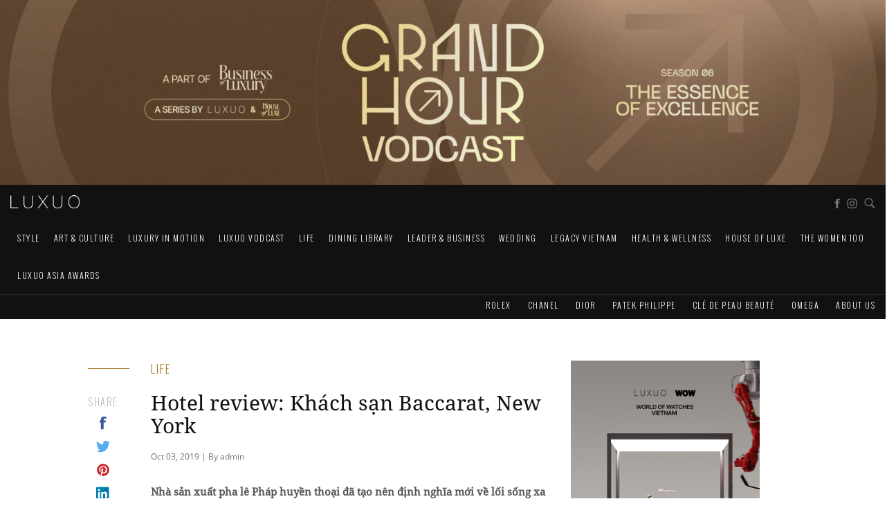

--- FILE ---
content_type: text/html; charset=UTF-8
request_url: https://luxuo.vn/editors-picks/hotel-review-baccarat-new-york.html
body_size: 30829
content:
<!DOCTYPE html>
<!--[if IE 7]>
<html class="ie ie7" lang="en-US" prefix="og: http://ogp.me/ns#">
<![endif]-->
<!--[if IE 8]>
<html class="ie ie8" lang="en-US" prefix="og: http://ogp.me/ns#">
<![endif]-->
<!--[if !(IE 7) & !(IE 8)]><!-->
<html lang="en-US" prefix="og: http://ogp.me/ns#">
<!--<![endif]-->
<head>
    
    <meta charset="UTF-8" />
    <meta name="viewport" content="width=device-width, initial-scale=1">
    <title>Hotel review: Khách sạn Baccarat, New York - LUXUO.VN</title>
    <link rel="profile" href="http://gmpg.org/xfn/11" />
    <link rel="pingback" href="https://luxuo.vn/xmlrpc.php" />

    <link rel="apple-touch-icon" sizes="57x57" href="/wp-content/themes/Luxuo2017/images/favicons/apple-touch-icon-57x57.png">
    <link rel="apple-touch-icon" sizes="60x60" href="/wp-content/themes/Luxuo2017/images/favicons/apple-touch-icon-60x60.png">
    <link rel="apple-touch-icon" sizes="72x72" href="/wp-content/themes/Luxuo2017/images/favicons/apple-touch-icon-72x72.png">
    <link rel="apple-touch-icon" sizes="76x76" href="/wp-content/themes/Luxuo2017/images/favicons/apple-touch-icon-76x76.png">
    <link rel="apple-touch-icon" sizes="114x114" href="/wp-content/themes/Luxuo2017/images/favicons/apple-touch-icon-114x114.png">
    <link rel="apple-touch-icon" sizes="120x120" href="/wp-content/themes/Luxuo2017/images/favicons/apple-touch-icon-120x120.png">
    <link rel="apple-touch-icon" sizes="144x144" href="/wp-content/themes/Luxuo2017/images/favicons/apple-touch-icon-144x144.png">
    <link rel="apple-touch-icon" sizes="152x152" href="/wp-content/themes/Luxuo2017/images/favicons/apple-touch-icon-152x152.png">
    <link rel="apple-touch-icon" sizes="180x180" href="/wp-content/themes/Luxuo2017/images/favicons/apple-touch-icon-180x180.png">
    <link rel="shortcut icon" type="image/png" href="/wp-content/themes/Luxuo2017/images/favicons/favicon-32x32.png" sizes="32x32">
    <link rel="shortcut icon" type="image/png" href="/wp-content/themes/Luxuo2017/images/favicons/android-chrome-192x192.png" sizes="192x192">
    <link rel="shortcut icon" type="image/png" href="/wp-content/themes/Luxuo2017/images/favicons/favicon-96x96.png" sizes="96x96">
    <link rel="shortcut icon" type="image/png" href="/wp-content/themes/Luxuo2017/images/favicons/favicon-16x16.png" sizes="16x16">
    <link rel="manifest" href="/wp-content/themes/Luxuo2017/images/favicons/manifest.json">
    <link rel="mask-icon" href="/wp-content/themes/Luxuo2017/images/favicons/safari-pinned-tab.svg" color="#5bbad5">
    <meta name="msapplication-TileColor" content="#da532c">
    <meta name="msapplication-TileImage" content="/wp-content/themes/Luxuo2017/images/favicons/mstile-144x144.png">
    <meta name="theme-color" content="#ffffff">
        <meta name='robots' content='max-image-preview:large' />

<!-- This site is optimized with the Yoast SEO Premium plugin v7.9 - https://yoast.com/wordpress/plugins/seo/ -->
<meta name="description" content="Nhà sản xuất pha lê Pháp huyền thoại đã định nghĩa lại sự sang trọng và hoàn hảo của của lối sống xa xỉ ở trung tâm của thành phố New York bằng khách sạn Baccarat. Đây là khách sạn đầu tiên thuộc kiểu cổ điển độc đáo và là một thiên đường nhỏ mọc ngay giữa những con phố sầm uất của Manhattan."/>
<link rel="canonical" href="https://luxuo.vn/editors-picks/hotel-review-baccarat-new-york.html" />
<meta property="og:locale" content="en_US" />
<meta property="og:type" content="article" />
<meta property="og:title" content="Hotel review: Khách sạn Baccarat, New York - LUXUO.VN" />
<meta property="og:description" content="Nhà sản xuất pha lê Pháp huyền thoại đã định nghĩa lại sự sang trọng và hoàn hảo của của lối sống xa xỉ ở trung tâm của thành phố New York bằng khách sạn Baccarat. Đây là khách sạn đầu tiên thuộc kiểu cổ điển độc đáo và là một thiên đường nhỏ mọc ngay giữa những con phố sầm uất của Manhattan." />
<meta property="og:url" content="https://luxuo.vn/editors-picks/hotel-review-baccarat-new-york.html" />
<meta property="og:site_name" content="LUXUO.VN" />
<meta property="article:tag" content="Baccarat" />
<meta property="article:tag" content="Baccarat Hotel New York" />
<meta property="article:tag" content="du lịch xa xỉ" />
<meta property="article:tag" content="khách sạn tại new york" />
<meta property="article:tag" content="khách sạng hạng sang" />
<meta property="article:tag" content="lối sống thượng lưu" />
<meta property="article:section" content="LONGFORM" />
<meta property="article:published_time" content="2019-10-03T09:27:02+07:00" />
<meta property="article:modified_time" content="2019-10-03T23:54:40+07:00" />
<meta property="og:updated_time" content="2019-10-03T23:54:40+07:00" />
<meta property="fb:app_id" content="845743872597593" />
<meta property="og:image" content="https://luxuo.vn/wp-content/uploads/2019/08/hotel-interior-baccarat_hotel_grand_salon_2-2015-930x492.jpg" />
<meta property="og:image:secure_url" content="https://luxuo.vn/wp-content/uploads/2019/08/hotel-interior-baccarat_hotel_grand_salon_2-2015-930x492.jpg" />
<meta property="og:image:width" content="930" />
<meta property="og:image:height" content="492" />
<meta name="twitter:card" content="summary_large_image" />
<meta name="twitter:description" content="Nhà sản xuất pha lê Pháp huyền thoại đã định nghĩa lại sự sang trọng và hoàn hảo của của lối sống xa xỉ ở trung tâm của thành phố New York bằng khách sạn Baccarat. Đây là khách sạn đầu tiên thuộc kiểu cổ điển độc đáo và là một thiên đường nhỏ mọc ngay giữa những con phố sầm uất của Manhattan." />
<meta name="twitter:title" content="Hotel review: Khách sạn Baccarat, New York - LUXUO.VN" />
<meta name="twitter:image" content="https://luxuo.vn/wp-content/uploads/2019/08/hotel-interior-baccarat_hotel_grand_salon_2-2015.jpg" />
<script type='application/ld+json'>{"@context":"https:\/\/schema.org","@type":"Organization","url":"https:\/\/luxuo.vn\/","sameAs":[],"@id":"https:\/\/luxuo.vn\/#organization","name":"Luxuo","logo":""}</script>
<!-- / Yoast SEO Premium plugin. -->

<link rel="alternate" type="application/rss+xml" title="LUXUO.VN &raquo; Feed" href="https://luxuo.vn/feed" />
<link rel="alternate" type="application/rss+xml" title="LUXUO.VN &raquo; Comments Feed" href="https://luxuo.vn/comments/feed" />
<script type="text/javascript" id="wpp-js" src="https://luxuo.vn/wp-content/plugins/wordpress-popular-posts/assets/js/wpp.min.js?ver=7.3.6" data-sampling="0" data-sampling-rate="100" data-api-url="https://luxuo.vn/wp-json/wordpress-popular-posts" data-post-id="218518" data-token="2faa3ec23f" data-lang="0" data-debug="0"></script>
<link rel="alternate" title="oEmbed (JSON)" type="application/json+oembed" href="https://luxuo.vn/wp-json/oembed/1.0/embed?url=https%3A%2F%2Fluxuo.vn%2Feditors-picks%2Fhotel-review-baccarat-new-york.html" />
<link rel="alternate" title="oEmbed (XML)" type="text/xml+oembed" href="https://luxuo.vn/wp-json/oembed/1.0/embed?url=https%3A%2F%2Fluxuo.vn%2Feditors-picks%2Fhotel-review-baccarat-new-york.html&#038;format=xml" />
<style id='wp-img-auto-sizes-contain-inline-css' type='text/css'>
img:is([sizes=auto i],[sizes^="auto," i]){contain-intrinsic-size:3000px 1500px}
/*# sourceURL=wp-img-auto-sizes-contain-inline-css */
</style>

<style id='wp-emoji-styles-inline-css' type='text/css'>

	img.wp-smiley, img.emoji {
		display: inline !important;
		border: none !important;
		box-shadow: none !important;
		height: 1em !important;
		width: 1em !important;
		margin: 0 0.07em !important;
		vertical-align: -0.1em !important;
		background: none !important;
		padding: 0 !important;
	}
/*# sourceURL=wp-emoji-styles-inline-css */
</style>
<link rel='stylesheet' id='wp-block-library-css' href='https://luxuo.vn/wp-includes/css/dist/block-library/style.min.css?ver=1687950957' type='text/css' media='all' />
<style id='global-styles-inline-css' type='text/css'>
:root{--wp--preset--aspect-ratio--square: 1;--wp--preset--aspect-ratio--4-3: 4/3;--wp--preset--aspect-ratio--3-4: 3/4;--wp--preset--aspect-ratio--3-2: 3/2;--wp--preset--aspect-ratio--2-3: 2/3;--wp--preset--aspect-ratio--16-9: 16/9;--wp--preset--aspect-ratio--9-16: 9/16;--wp--preset--color--black: #000000;--wp--preset--color--cyan-bluish-gray: #abb8c3;--wp--preset--color--white: #ffffff;--wp--preset--color--pale-pink: #f78da7;--wp--preset--color--vivid-red: #cf2e2e;--wp--preset--color--luminous-vivid-orange: #ff6900;--wp--preset--color--luminous-vivid-amber: #fcb900;--wp--preset--color--light-green-cyan: #7bdcb5;--wp--preset--color--vivid-green-cyan: #00d084;--wp--preset--color--pale-cyan-blue: #8ed1fc;--wp--preset--color--vivid-cyan-blue: #0693e3;--wp--preset--color--vivid-purple: #9b51e0;--wp--preset--gradient--vivid-cyan-blue-to-vivid-purple: linear-gradient(135deg,rgb(6,147,227) 0%,rgb(155,81,224) 100%);--wp--preset--gradient--light-green-cyan-to-vivid-green-cyan: linear-gradient(135deg,rgb(122,220,180) 0%,rgb(0,208,130) 100%);--wp--preset--gradient--luminous-vivid-amber-to-luminous-vivid-orange: linear-gradient(135deg,rgb(252,185,0) 0%,rgb(255,105,0) 100%);--wp--preset--gradient--luminous-vivid-orange-to-vivid-red: linear-gradient(135deg,rgb(255,105,0) 0%,rgb(207,46,46) 100%);--wp--preset--gradient--very-light-gray-to-cyan-bluish-gray: linear-gradient(135deg,rgb(238,238,238) 0%,rgb(169,184,195) 100%);--wp--preset--gradient--cool-to-warm-spectrum: linear-gradient(135deg,rgb(74,234,220) 0%,rgb(151,120,209) 20%,rgb(207,42,186) 40%,rgb(238,44,130) 60%,rgb(251,105,98) 80%,rgb(254,248,76) 100%);--wp--preset--gradient--blush-light-purple: linear-gradient(135deg,rgb(255,206,236) 0%,rgb(152,150,240) 100%);--wp--preset--gradient--blush-bordeaux: linear-gradient(135deg,rgb(254,205,165) 0%,rgb(254,45,45) 50%,rgb(107,0,62) 100%);--wp--preset--gradient--luminous-dusk: linear-gradient(135deg,rgb(255,203,112) 0%,rgb(199,81,192) 50%,rgb(65,88,208) 100%);--wp--preset--gradient--pale-ocean: linear-gradient(135deg,rgb(255,245,203) 0%,rgb(182,227,212) 50%,rgb(51,167,181) 100%);--wp--preset--gradient--electric-grass: linear-gradient(135deg,rgb(202,248,128) 0%,rgb(113,206,126) 100%);--wp--preset--gradient--midnight: linear-gradient(135deg,rgb(2,3,129) 0%,rgb(40,116,252) 100%);--wp--preset--font-size--small: 13px;--wp--preset--font-size--medium: 20px;--wp--preset--font-size--large: 36px;--wp--preset--font-size--x-large: 42px;--wp--preset--spacing--20: 0.44rem;--wp--preset--spacing--30: 0.67rem;--wp--preset--spacing--40: 1rem;--wp--preset--spacing--50: 1.5rem;--wp--preset--spacing--60: 2.25rem;--wp--preset--spacing--70: 3.38rem;--wp--preset--spacing--80: 5.06rem;--wp--preset--shadow--natural: 6px 6px 9px rgba(0, 0, 0, 0.2);--wp--preset--shadow--deep: 12px 12px 50px rgba(0, 0, 0, 0.4);--wp--preset--shadow--sharp: 6px 6px 0px rgba(0, 0, 0, 0.2);--wp--preset--shadow--outlined: 6px 6px 0px -3px rgb(255, 255, 255), 6px 6px rgb(0, 0, 0);--wp--preset--shadow--crisp: 6px 6px 0px rgb(0, 0, 0);}:where(.is-layout-flex){gap: 0.5em;}:where(.is-layout-grid){gap: 0.5em;}body .is-layout-flex{display: flex;}.is-layout-flex{flex-wrap: wrap;align-items: center;}.is-layout-flex > :is(*, div){margin: 0;}body .is-layout-grid{display: grid;}.is-layout-grid > :is(*, div){margin: 0;}:where(.wp-block-columns.is-layout-flex){gap: 2em;}:where(.wp-block-columns.is-layout-grid){gap: 2em;}:where(.wp-block-post-template.is-layout-flex){gap: 1.25em;}:where(.wp-block-post-template.is-layout-grid){gap: 1.25em;}.has-black-color{color: var(--wp--preset--color--black) !important;}.has-cyan-bluish-gray-color{color: var(--wp--preset--color--cyan-bluish-gray) !important;}.has-white-color{color: var(--wp--preset--color--white) !important;}.has-pale-pink-color{color: var(--wp--preset--color--pale-pink) !important;}.has-vivid-red-color{color: var(--wp--preset--color--vivid-red) !important;}.has-luminous-vivid-orange-color{color: var(--wp--preset--color--luminous-vivid-orange) !important;}.has-luminous-vivid-amber-color{color: var(--wp--preset--color--luminous-vivid-amber) !important;}.has-light-green-cyan-color{color: var(--wp--preset--color--light-green-cyan) !important;}.has-vivid-green-cyan-color{color: var(--wp--preset--color--vivid-green-cyan) !important;}.has-pale-cyan-blue-color{color: var(--wp--preset--color--pale-cyan-blue) !important;}.has-vivid-cyan-blue-color{color: var(--wp--preset--color--vivid-cyan-blue) !important;}.has-vivid-purple-color{color: var(--wp--preset--color--vivid-purple) !important;}.has-black-background-color{background-color: var(--wp--preset--color--black) !important;}.has-cyan-bluish-gray-background-color{background-color: var(--wp--preset--color--cyan-bluish-gray) !important;}.has-white-background-color{background-color: var(--wp--preset--color--white) !important;}.has-pale-pink-background-color{background-color: var(--wp--preset--color--pale-pink) !important;}.has-vivid-red-background-color{background-color: var(--wp--preset--color--vivid-red) !important;}.has-luminous-vivid-orange-background-color{background-color: var(--wp--preset--color--luminous-vivid-orange) !important;}.has-luminous-vivid-amber-background-color{background-color: var(--wp--preset--color--luminous-vivid-amber) !important;}.has-light-green-cyan-background-color{background-color: var(--wp--preset--color--light-green-cyan) !important;}.has-vivid-green-cyan-background-color{background-color: var(--wp--preset--color--vivid-green-cyan) !important;}.has-pale-cyan-blue-background-color{background-color: var(--wp--preset--color--pale-cyan-blue) !important;}.has-vivid-cyan-blue-background-color{background-color: var(--wp--preset--color--vivid-cyan-blue) !important;}.has-vivid-purple-background-color{background-color: var(--wp--preset--color--vivid-purple) !important;}.has-black-border-color{border-color: var(--wp--preset--color--black) !important;}.has-cyan-bluish-gray-border-color{border-color: var(--wp--preset--color--cyan-bluish-gray) !important;}.has-white-border-color{border-color: var(--wp--preset--color--white) !important;}.has-pale-pink-border-color{border-color: var(--wp--preset--color--pale-pink) !important;}.has-vivid-red-border-color{border-color: var(--wp--preset--color--vivid-red) !important;}.has-luminous-vivid-orange-border-color{border-color: var(--wp--preset--color--luminous-vivid-orange) !important;}.has-luminous-vivid-amber-border-color{border-color: var(--wp--preset--color--luminous-vivid-amber) !important;}.has-light-green-cyan-border-color{border-color: var(--wp--preset--color--light-green-cyan) !important;}.has-vivid-green-cyan-border-color{border-color: var(--wp--preset--color--vivid-green-cyan) !important;}.has-pale-cyan-blue-border-color{border-color: var(--wp--preset--color--pale-cyan-blue) !important;}.has-vivid-cyan-blue-border-color{border-color: var(--wp--preset--color--vivid-cyan-blue) !important;}.has-vivid-purple-border-color{border-color: var(--wp--preset--color--vivid-purple) !important;}.has-vivid-cyan-blue-to-vivid-purple-gradient-background{background: var(--wp--preset--gradient--vivid-cyan-blue-to-vivid-purple) !important;}.has-light-green-cyan-to-vivid-green-cyan-gradient-background{background: var(--wp--preset--gradient--light-green-cyan-to-vivid-green-cyan) !important;}.has-luminous-vivid-amber-to-luminous-vivid-orange-gradient-background{background: var(--wp--preset--gradient--luminous-vivid-amber-to-luminous-vivid-orange) !important;}.has-luminous-vivid-orange-to-vivid-red-gradient-background{background: var(--wp--preset--gradient--luminous-vivid-orange-to-vivid-red) !important;}.has-very-light-gray-to-cyan-bluish-gray-gradient-background{background: var(--wp--preset--gradient--very-light-gray-to-cyan-bluish-gray) !important;}.has-cool-to-warm-spectrum-gradient-background{background: var(--wp--preset--gradient--cool-to-warm-spectrum) !important;}.has-blush-light-purple-gradient-background{background: var(--wp--preset--gradient--blush-light-purple) !important;}.has-blush-bordeaux-gradient-background{background: var(--wp--preset--gradient--blush-bordeaux) !important;}.has-luminous-dusk-gradient-background{background: var(--wp--preset--gradient--luminous-dusk) !important;}.has-pale-ocean-gradient-background{background: var(--wp--preset--gradient--pale-ocean) !important;}.has-electric-grass-gradient-background{background: var(--wp--preset--gradient--electric-grass) !important;}.has-midnight-gradient-background{background: var(--wp--preset--gradient--midnight) !important;}.has-small-font-size{font-size: var(--wp--preset--font-size--small) !important;}.has-medium-font-size{font-size: var(--wp--preset--font-size--medium) !important;}.has-large-font-size{font-size: var(--wp--preset--font-size--large) !important;}.has-x-large-font-size{font-size: var(--wp--preset--font-size--x-large) !important;}
/*# sourceURL=global-styles-inline-css */
</style>

<style id='classic-theme-styles-inline-css' type='text/css'>
/*! This file is auto-generated */
.wp-block-button__link{color:#fff;background-color:#32373c;border-radius:9999px;box-shadow:none;text-decoration:none;padding:calc(.667em + 2px) calc(1.333em + 2px);font-size:1.125em}.wp-block-file__button{background:#32373c;color:#fff;text-decoration:none}
/*# sourceURL=/wp-includes/css/classic-themes.min.css */
</style>
<link rel='stylesheet' id='fvp-frontend-css' href='https://luxuo.vn/wp-content/plugins/featured-video-plus/styles/frontend.css?ver=2.3.3' type='text/css' media='all' />
<link rel='stylesheet' id='slick_css_sm-css' href='https://luxuo.vn/wp-content/plugins/property-listings/templates/slick/slick.css?ver=1687950957' type='text/css' media='all' />
<link rel='stylesheet' id='slick_theme_sm-css' href='https://luxuo.vn/wp-content/plugins/property-listings/templates/slick/slick-theme.css?ver=1687950957' type='text/css' media='all' />
<link rel='stylesheet' id='wordpress-popular-posts-css-css' href='https://luxuo.vn/wp-content/plugins/wordpress-popular-posts/assets/css/wpp.css?ver=7.3.6' type='text/css' media='all' />
<link rel='stylesheet' id='style-css' href='https://luxuo.vn/wp-content/themes/Luxuo2017/dist/all.min.css?ver=1687950957' type='text/css' media='all' />
<link rel='stylesheet' id='flick-css' href='https://luxuo.vn/wp-content/plugins/mailchimp/assets/css/flick/flick.css?ver=2.0.1' type='text/css' media='all' />
<script type="text/javascript" src="https://luxuo.vn/wp-includes/js/jquery/jquery.min.js?ver=3.7.1" id="jquery-core-js"></script>
<script type="text/javascript" src="https://luxuo.vn/wp-includes/js/jquery/jquery-migrate.min.js?ver=3.4.1" id="jquery-migrate-js"></script>
<script type="text/javascript" src="https://luxuo.vn/wp-content/plugins/featured-video-plus/js/jquery.fitvids.min.js?ver=master-2015-08" id="jquery.fitvids-js"></script>
<script type="text/javascript" id="fvp-frontend-js-extra">
/* <![CDATA[ */
var fvpdata = {"ajaxurl":"https://luxuo.vn/wp-admin/admin-ajax.php","nonce":"fdaefa6ec4","fitvids":"1","dynamic":"","overlay":"","opacity":"0.75","color":"b","width":"640"};
//# sourceURL=fvp-frontend-js-extra
/* ]]> */
</script>
<script type="text/javascript" src="https://luxuo.vn/wp-content/plugins/featured-video-plus/js/frontend.min.js?ver=2.3.3" id="fvp-frontend-js"></script>
<script type="text/javascript" id="ajax-js-extra">
/* <![CDATA[ */
var wpAjax = {"ajaxUrl":"https://luxuo.vn/wp-admin/admin-ajax.php","current_page":"1","max_page":"0"};
//# sourceURL=ajax-js-extra
/* ]]> */
</script>
<script type="text/javascript" src="https://luxuo.vn/wp-content/plugins/property-listings/templates/js/js-showmore.js?ver=1687950957" id="ajax-js"></script>
<script type="text/javascript" src="https://luxuo.vn/wp-content/themes/Luxuo2017/dist/all.min.js?ver=1687950957" id="all-scripts-js"></script>
<link rel="https://api.w.org/" href="https://luxuo.vn/wp-json/" /><link rel="alternate" title="JSON" type="application/json" href="https://luxuo.vn/wp-json/wp/v2/posts/218518" /><link rel="EditURI" type="application/rsd+xml" title="RSD" href="https://luxuo.vn/xmlrpc.php?rsd" />
<meta name="generator" content="WordPress 6.9" />
<link rel='shortlink' href='https://luxuo.vn/?p=218518' />
<script type="text/javascript">
	window._wp_rp_static_base_url = 'https://wprp.sovrn.com/static/';
	window._wp_rp_wp_ajax_url = "https://luxuo.vn/wp-admin/admin-ajax.php";
	window._wp_rp_plugin_version = '3.6.4';
	window._wp_rp_post_id = '218518';
	window._wp_rp_num_rel_posts = '4';
	window._wp_rp_thumbnails = true;
	window._wp_rp_post_title = 'Hotel+review%3A+Kh%C3%A1ch+s%E1%BA%A1n+Baccarat%2C+New+York';
	window._wp_rp_post_tags = [];
	window._wp_rp_promoted_content = true;
</script>
            <style id="wpp-loading-animation-styles">@-webkit-keyframes bgslide{from{background-position-x:0}to{background-position-x:-200%}}@keyframes bgslide{from{background-position-x:0}to{background-position-x:-200%}}.wpp-widget-block-placeholder,.wpp-shortcode-placeholder{margin:0 auto;width:60px;height:3px;background:#dd3737;background:linear-gradient(90deg,#dd3737 0%,#571313 10%,#dd3737 100%);background-size:200% auto;border-radius:3px;-webkit-animation:bgslide 1s infinite linear;animation:bgslide 1s infinite linear}</style>
                <!-- Google Tag Manager -->
    <script>(function(w,d,s,l,i){w[l]=w[l]||[];w[l].push({'gtm.start':
    new Date().getTime(),event:'gtm.js'});var f=d.getElementsByTagName(s)[0],
    j=d.createElement(s),dl=l!='dataLayer'?'&l='+l:'';j.async=true;j.src=
    'https://www.googletagmanager.com/gtm.js?id='+i+dl;f.parentNode.insertBefore(j,f);
    })(window,document,'script','dataLayer','GTM-NNJCGJB');</script>
    <!-- End Google Tag Manager -->
    <script type='text/javascript'>
        var googletag = googletag || {};
        googletag.cmd = googletag.cmd || [];
        (function() {
            var gads = document.createElement('script');
            gads.async = true;
            gads.type = 'text/javascript';
            var useSSL = 'https:' == document.location.protocol;
            gads.src = (useSSL ? 'https:' : 'http:') +
                '//www.googletagservices.com/tag/js/gpt.js';
            var node = document.getElementsByTagName('script')[0];
            node.parentNode.insertBefore(gads, node);
        })();
    </script>
    <!-- Global site tag (gtag.js) - Google Analytics -->
    <script async src="https://www.googletagmanager.com/gtag/js?id=UA-132431555-1"></script>
    <script>
      window.dataLayer = window.dataLayer || [];
      function gtag(){dataLayer.push(arguments);}
      gtag('js', new Date());
    
      gtag('config', 'UA-132431555-1');
    </script>

</head>

<body class="wp-singular post-template-default single single-post postid-218518 single-format-standard wp-theme-Luxuo2017">

<!-- Google Tag Manager (noscript) -->
<noscript><iframe src="https://www.googletagmanager.com/ns.html?id=GTM-NNJCGJB"
height="0" width="0" style="display:none;visibility:hidden"></iframe></noscript>
<!-- End Google Tag Manager (noscript) -->

<!--[if lt IE 8]>
<p class="browserupgrade">You are using an <strong>outdated</strong> browser. Please <a href="http://browsehappy.com/">upgrade your browser</a> to improve your experience.</p>
<![endif]-->

            <div class="banner" style="text-align: center;" onclick="ga('send', 'event', 'Top Banner', 'click-top-banner', 'click-top-banner', '0');">
            <!--<a href="http://worldofwatches.vn" target="_blank"><img width="100%" alt=""  src="/wp-content/uploads/2019/01/wow-banner-1.jpg"></a>-->
                                     <div id="media_image-11" class="banner widget_media_image"><img width="2560" height="533" src="https://luxuo.vn/wp-content/uploads/2025/10/GHSS06-Adaptation_Top-Banner-scaled.jpg" class="image wp-image-389350  attachment-full size-full" alt="" style="max-width: 100%; height: auto;" decoding="async" fetchpriority="high" srcset="https://luxuo.vn/wp-content/uploads/2025/10/GHSS06-Adaptation_Top-Banner-scaled.jpg 2560w, https://luxuo.vn/wp-content/uploads/2025/10/GHSS06-Adaptation_Top-Banner-600x125.jpg 600w, https://luxuo.vn/wp-content/uploads/2025/10/GHSS06-Adaptation_Top-Banner-930x194.jpg 930w, https://luxuo.vn/wp-content/uploads/2025/10/GHSS06-Adaptation_Top-Banner-1536x320.jpg 1536w, https://luxuo.vn/wp-content/uploads/2025/10/GHSS06-Adaptation_Top-Banner-2048x426.jpg 2048w, https://luxuo.vn/wp-content/uploads/2025/10/GHSS06-Adaptation_Top-Banner-624x130.jpg 624w" sizes="(max-width: 2560px) 100vw, 2560px" /></div>                    </div>
    
<div id="menu_outer_wrapper">
    <div class="menu_inner_wrapper">
        <nav class="navbar navbar-default">
            <div class="container-fluid">
                <!-- Brand and toggle get grouped for better mobile display -->
                <div class="navbar-header">
                    <button type="button" id="mobile-menu-btn" class="navbar-toggle collapsed" data-toggle="collapse" data-target="#mobile-menu" aria-expanded="false">
                        <span></span>
                        <span></span>
                        <span></span>
                        <span></span>
                    </button>
                    <h1 style="margin-top:0px;">
                        <a class="navbar-brand" href="https://luxuo.vn/" title="LUXUO.VN - Smart Luxury" alt="LUXUO.VN - Smart Luxury>">
                            <img src="https://luxuo.vn/wp-content/themes/Luxuo2017/images/logo.png" title="LUXUO.VN - Smart Luxury" class="img-responsive logo" alt="LUXUO.VN - Smart Luxury>">
                        </a>
                    </h1>
                </div>

                <!-- Collect the nav links, forms, and other content for toggling -->
                <div class="hidden-xs hidden-sm desktop-nav-wrapper">

                    <div class="menu-social-container navbar-right">
                        <a href="https://www.facebook.com/Luxuovn-363289397745503/?ref=br_rs" target="_blank">
                            <svg version="1.1" id="Layer_1" class="black-fb" x="0px" y="0px"
                                 viewBox="0 0 155.5 144" xml:space="preserve">
                    <path id="fb" d="M38.9,68.1h14.4v75.4h31V68.1h19.3l5.3-22.8H84.3v-8.5c-1.6-6.3,2.2-12.8,8.5-14.5c1.6-0.4,3.3-0.5,5-0.2
                      c4.8,0.5,9.3,2.4,13.2,5.3L116.6,6c-8-3-16.3-4.9-24.8-5.5c-7.9-0.2-15.8,1.2-23.2,4.2c-5.3,2.7-9.5,7-12,12.4
                      c-2.5,6.1-3.7,12.6-3.3,19.2v9H38.9L38.9,68.1L38.9,68.1z"/>
                    </svg>
                        </a>
                        <a href="https://www.instagram.com/Luxuo.vn/" target="_blank">
                            <svg version="1.1" id="Layer_1" x="0px" y="0px" class="black-instagram" style="margin-left: -4px;" viewBox="0 0 155.5 144" xml:space="preserve">
                    <g>
                        <path class="st0" d="M77.7,13c19.2,0,21.5,0.1,29.1,0.4c7,0.3,10.8,1.5,13.4,2.5c3.4,1.3,5.8,2.9,8.3,5.4c2.5,2.5,4.1,4.9,5.4,8.3
                        c1,2.5,2.2,6.3,2.5,13.4c0.3,7.6,0.4,9.9,0.4,29.1s-0.1,21.5-0.4,29.1c-0.3,7-1.5,10.8-2.5,13.4c-1.3,3.4-2.9,5.8-5.4,8.3
                        c-2.5,2.5-4.9,4.1-8.3,5.4c-2.5,1-6.3,2.2-13.4,2.5c-7.6,0.3-9.9,0.4-29.1,0.4s-21.5-0.1-29.1-0.4c-7-0.3-10.8-1.5-13.4-2.5
                        c-3.4-1.3-5.8-2.9-8.3-5.4c-2.5-2.5-4.1-4.9-5.4-8.3c-1-2.5-2.2-6.3-2.5-13.4c-0.3-7.6-0.4-9.9-0.4-29.1s0.1-21.5,0.4-29.1
                        c0.3-7,1.5-10.8,2.5-13.4c1.3-3.4,2.9-5.8,5.4-8.3c2.5-2.5,4.9-4.1,8.3-5.4c2.5-1,6.3-2.2,13.4-2.5C56.2,13.1,58.5,13,77.7,13
                         M77.7,0c-19.5,0-22,0.1-29.7,0.4C40.4,0.8,35.2,2,30.6,3.8c-4.7,1.8-8.7,4.3-12.7,8.3c-4,4-6.5,8-8.3,12.7
                        c-1.8,4.6-3,9.8-3.3,17.5C5.8,50,5.8,52.5,5.8,72c0,19.5,0.1,22,0.4,29.7c0.3,7.7,1.6,12.9,3.3,17.5c1.8,4.7,4.3,8.7,8.3,12.7
                        c4,4,8,6.5,12.7,8.3c4.6,1.8,9.8,3,17.5,3.3c7.7,0.4,10.1,0.4,29.7,0.4s22-0.1,29.7-0.4c7.7-0.3,12.9-1.6,17.5-3.3
                        c4.7-1.8,8.7-4.3,12.7-8.3c4-4,6.5-8,8.3-12.7c1.8-4.6,3-9.8,3.3-17.5c0.4-7.7,0.4-10.1,0.4-29.7s-0.1-22-0.4-29.7
                        c-0.3-7.7-1.6-12.9-3.3-17.5c-1.8-4.7-4.3-8.7-8.3-12.7c-4-4-8-6.5-12.7-8.3c-4.6-1.8-9.8-3-17.5-3.3C99.7,0.1,97.3,0,77.7,0
                        L77.7,0z"></path>
                        <path class="st0" d="M77.7,35c-20.4,0-37,16.5-37,37s16.5,37,37,37s37-16.5,37-37S98.1,35,77.7,35z M77.7,96c-13.2,0-24-10.7-24-24
                        s10.7-24,24-24s24,10.7,24,24S91,96,77.7,96z"></path>
                        <circle class="st0" cx="116.1" cy="33.6" r="8.6"></circle>
                    </g>
                    </svg>
                        </a>
                        <a style="display:none;" href="#" target="_blank">
                            <svg version="1.1" id="Layer_1" x="0px" y="0px" class="black-twitter" viewBox="0 0 155.5 144" xml:space="preserve">
                    <path id="Vector_Logo" d="M155.5,24.3c-6.6,2.7-13.6,4.5-20.7,5.3c7.3-5.3,12.7-12.7,15.5-21.2c-6.1,3.7-13.4,9.2-20.7,10.6
                      c-5.4-6.5-13.4-10.4-21.9-10.6C90,8.5,77.7,22.5,77.7,40.2c-0.3,3.5-0.3,7.1,0,10.6c-26.5-1.3-51.6-17.7-67.3-37.1
                      C7.3,18.5,5.5,24,5.2,29.6c0.5,10.8,6.3,20.8,15.5,26.5c-5,0.2-10-0.8-14.5-3v0.4c0,15.5,10.3,31.4,24.8,34.3
                      c-3.4,0.4-6.9,0.4-10.3,0c-1.7,0.2-3.5,0.2-5.2,0c4.8,12.9,17.3,21.4,31.1,21.2c-11.2,8.5-25,13-39,12.5c-2.6-0.5-5.1-1.1-7.6-1.9
                      c14.4,9.9,31.4,15.4,48.9,15.9c58.6,0,90.7-48.9,90.7-91.3c0-1.4,0-2.8-0.1-4.2C145.8,35.9,151.2,30.5,155.5,24.3z"></path>
                    </svg>

                        </a>
                        <a style="display:none;" href="#" target="_blank">
                            <svg version="1.1" id="Layer_1" x="0px" y="0px" class="black-pinterest"
                                 width="512px" height="512px" viewBox="0 0 512 512" xml:space="preserve">
                    <g>
                        <path d="M256,32C132.3,32,32,132.3,32,256c0,91.7,55.2,170.5,134.1,205.2c-0.6-15.6-0.1-34.4,3.9-51.4
                        c4.3-18.2,28.8-122.1,28.8-122.1s-7.2-14.3-7.2-35.4c0-33.2,19.2-58,43.2-58c20.4,0,30.2,15.3,30.2,33.6
                        c0,20.5-13.1,51.1-19.8,79.5c-5.6,23.8,11.9,43.1,35.4,43.1c42.4,0,71-54.5,71-119.1c0-49.1-33.1-85.8-93.2-85.8
                        c-67.9,0-110.3,50.7-110.3,107.3c0,19.5,5.8,33.3,14.8,43.9c4.1,4.9,4.7,6.9,3.2,12.5c-1.1,4.1-3.5,14-4.6,18
                        c-1.5,5.7-6.1,7.7-11.2,5.6c-31.3-12.8-45.9-47-45.9-85.6c0-63.6,53.7-139.9,160.1-139.9c85.5,0,141.8,61.9,141.8,128.3
                        c0,87.9-48.9,153.5-120.9,153.5c-24.2,0-46.9-13.1-54.7-27.9c0,0-13,51.6-15.8,61.6c-4.7,17.3-14,34.5-22.5,48
                        c20.1,5.9,41.4,9.2,63.5,9.2c123.7,0,224-100.3,224-224C480,132.3,379.7,32,256,32z"/>
                    </g>
                    </svg>
                        </a>
                        <a href="" class="search-btn">
                            <svg version="1.1" id="Layer_1" x="0px" y="0px" class="search-icon" style="margin-left: -2px;"
                                 width="512px" height="512px" viewBox="0 0 512 512" xml:space="preserve">
                    <path d="M344.5,298c15-23.6,23.8-51.6,23.8-81.7c0-84.1-68.1-152.3-152.1-152.3C132.1,64,64,132.2,64,216.3
                      c0,84.1,68.1,152.3,152.1,152.3c30.5,0,58.9-9,82.7-24.4l6.9-4.8L414.3,448l33.7-34.3L339.5,305.1L344.5,298z M301.4,131.2
                      c22.7,22.7,35.2,52.9,35.2,85c0,32.1-12.5,62.3-35.2,85c-22.7,22.7-52.9,35.2-85,35.2c-32.1,0-62.3-12.5-85-35.2
                      c-22.7-22.7-35.2-52.9-35.2-85c0-32.1,12.5-62.3,35.2-85c22.7-22.7,52.9-35.2,85-35.2C248.5,96,278.7,108.5,301.4,131.2z"/>
                    </svg>
                        </a>
                    </div>

                                        <ul class="nav navbar-nav navbar-right menu-bar">
                        
                                                                                                                <li class="cat-menu-list ">
                                        <a href="javascript:void(0)" id="style">STYLE</a>
                                        <div class="expend-menu">
                                            <div class="pull-right" id="close-menu">[CLOSE]</div>
                                            <div class="sub-menu-wrapper">
                                                <div class="row">
                                                    <div class="col-md-10 col-md-offset-2">
                                                        <div class="row">
                                                            <div class="col-md-2 sub-categories-wrapper">
                                                                <h3 class="text-uppercase"><a href="https://luxuo.vn/category/style">STYLE</a></h3>
                                                                <ul class="sub-cates">
                                                                                                                                            <li><a href="https://luxuo.vn/category/style/lam-dep">Beauty</a></li>
                                                                                                                                                <li><a href="https://luxuo.vn/category/style/jewelry">World Of Watches</a></li>
                                                                                                                                                <li><a href="https://luxuo.vn/category/style/handbag">Fashion &amp; Jewelry</a></li>
                                                                                                                                                <li><a href="https://luxuo.vn/category/style/hitek">Hitek</a></li>
                                                                                                                                        </ul>
                                                            </div>
                                                            <div class="col-md-8 sub-categories-preview">
                                                                <h3 class="text-uppercase">LATEST IN STYLE</h3>
                                                                <div class="row">
                                                                                                                                                                                                                                                                                                                                                                        <div class="col-md-4 each-menu-grid">
                                                                                <a href="https://luxuo.vn/style/handbag/lich-su-cuoc-doi-valentino-garavani.html" class="take-me" data-url="https://luxuo.vn/style/handbag/lich-su-cuoc-doi-valentino-garavani.html">
                                                                                    <img width="240" height="200" src="https://luxuo.vn/wp-content/uploads/2026/01/Valentino-Garavani-haute-couture-ong-hoang-vay-do-nha-mot-Valentino-thoi-trang-Y-luxuo-15-300x250.jpg" class="attachment-240x200 size-240x200 wp-post-image" alt="Valentino Garavani - haute couture - ông hoàng váy đỏ - nhà mốt Valentino - thời trang Ý - luxuo 15" decoding="async" srcset="https://luxuo.vn/wp-content/uploads/2026/01/Valentino-Garavani-haute-couture-ong-hoang-vay-do-nha-mot-Valentino-thoi-trang-Y-luxuo-15-300x250.jpg 300w, https://luxuo.vn/wp-content/uploads/2026/01/Valentino-Garavani-haute-couture-ong-hoang-vay-do-nha-mot-Valentino-thoi-trang-Y-luxuo-15-660x550.jpg 660w, https://luxuo.vn/wp-content/uploads/2026/01/Valentino-Garavani-haute-couture-ong-hoang-vay-do-nha-mot-Valentino-thoi-trang-Y-luxuo-15-930x775.jpg 930w" sizes="(max-width: 240px) 100vw, 240px" />                                                                                    <h3>
                                                                                        Tạm biệt Valentino Garavani &#8211; nhìn lại dấu ấn đỏ của một huyền thoại thời trang                                                                                    </h3>
                                                                                    <div>Fashion &amp; Jewelry</div>
                                                                                </a>
                                                                            </div>
                                                                                                                                                                                                                                <div class="col-md-4 each-menu-grid">
                                                                                <a href="https://luxuo.vn/style/jewelry/tiffany-and-co-lvmh-watch-week-2026.html" class="take-me" data-url="https://luxuo.vn/style/jewelry/tiffany-and-co-lvmh-watch-week-2026.html">
                                                                                    <img width="240" height="200" src="https://luxuo.vn/wp-content/uploads/2026/01/Tiffany-Co.-LVMH-Watch-Week-2026-LUXUO-thumbnail-300x250.jpg" class="attachment-240x200 size-240x200 wp-post-image" alt="" decoding="async" srcset="https://luxuo.vn/wp-content/uploads/2026/01/Tiffany-Co.-LVMH-Watch-Week-2026-LUXUO-thumbnail-300x250.jpg 300w, https://luxuo.vn/wp-content/uploads/2026/01/Tiffany-Co.-LVMH-Watch-Week-2026-LUXUO-thumbnail-660x550.jpg 660w, https://luxuo.vn/wp-content/uploads/2026/01/Tiffany-Co.-LVMH-Watch-Week-2026-LUXUO-thumbnail-930x775.jpg 930w" sizes="(max-width: 240px) 100vw, 240px" />                                                                                    <h3>
                                                                                        Tiffany &#038; Co. tôn vinh di sản chế tác đồng hồ và giới thiệu sáng tạo mới tại LVMH Watch Week 2026                                                                                    </h3>
                                                                                    <div>Fashion &amp; Jewelry</div>
                                                                                </a>
                                                                            </div>
                                                                                                                                                                                                                                <div class="col-md-4 each-menu-grid">
                                                                                <a href="https://luxuo.vn/style/handbag/tumi-binh-ngo-bo-suu-tap-gioi-han.html" class="take-me" data-url="https://luxuo.vn/style/handbag/tumi-binh-ngo-bo-suu-tap-gioi-han.html">
                                                                                    <img width="240" height="200" src="https://luxuo.vn/wp-content/uploads/2026/01/TUMI-Bo-suu-tap-Tet-Nguyen-Dan-2026-LUXUO-thumbnail-300x250.jpg" class="attachment-240x200 size-240x200 wp-post-image" alt="" decoding="async" srcset="https://luxuo.vn/wp-content/uploads/2026/01/TUMI-Bo-suu-tap-Tet-Nguyen-Dan-2026-LUXUO-thumbnail-300x250.jpg 300w, https://luxuo.vn/wp-content/uploads/2026/01/TUMI-Bo-suu-tap-Tet-Nguyen-Dan-2026-LUXUO-thumbnail-660x550.jpg 660w, https://luxuo.vn/wp-content/uploads/2026/01/TUMI-Bo-suu-tap-Tet-Nguyen-Dan-2026-LUXUO-thumbnail-930x775.jpg 930w" sizes="(max-width: 240px) 100vw, 240px" />                                                                                    <h3>
                                                                                        TUMI chào mừng năm Bính Ngọ với bộ sưu tập phiên bản giới hạn                                                                                    </h3>
                                                                                    <div>Fashion &amp; Jewelry</div>
                                                                                </a>
                                                                            </div>
                                                                                                                                                                                                                                                                                    </div>
                                                            </div>
                                                        </div>
                                                    </div>
                                                </div>
                                            </div>
                                        </div>
                                    </li>
                                                            

                                                                                        <li class="cat-menu-list ">
                                        <a href="javascript:void(0)" id="culture">ART &amp; CULTURE</a>
                                        <div class="expend-menu">
                                            <div class="pull-right" id="close-menu">[CLOSE]</div>
                                            <div class="sub-menu-wrapper">
                                                <div class="row">
                                                    <div class="col-md-10 col-md-offset-2">
                                                        <div class="row">
                                                            <div class="col-md-2 sub-categories-wrapper">
                                                                <h3 class="text-uppercase"><a href="https://luxuo.vn/category/culture">ART &amp; CULTURE</a></h3>
                                                                <ul class="sub-cates">
                                                                                                                                            <li><a href="https://luxuo.vn/category/culture/van-hoa">Culture</a></li>
                                                                                                                                                <li><a href="https://luxuo.vn/category/culture/su-song">Sự Sống</a></li>
                                                                                                                                                <li><a href="https://luxuo.vn/category/culture/community">Community</a></li>
                                                                                                                                                <li><a href="https://luxuo.vn/category/culture/auctions">Art Republik</a></li>
                                                                                                                                                <li><a href="https://luxuo.vn/category/culture/celebrities">Artists &amp; Collectors</a></li>
                                                                                                                                                <li><a href="https://luxuo.vn/category/culture/events">Sự kiện</a></li>
                                                                                                                                        </ul>
                                                            </div>
                                                            <div class="col-md-8 sub-categories-preview">
                                                                <h3 class="text-uppercase">LATEST IN ART &amp; CULTURE</h3>
                                                                <div class="row">
                                                                                                                                                                                                        </div>
                                                            </div>
                                                        </div>
                                                    </div>
                                                </div>
                                            </div>
                                        </div>
                                    </li>
                                                            

                                                                                        <li class="cat-menu-list ">
                                        <a href="javascript:void(0)" id="motoring">Luxury In Motion</a>
                                        <div class="expend-menu">
                                            <div class="pull-right" id="close-menu">[CLOSE]</div>
                                            <div class="sub-menu-wrapper">
                                                <div class="row">
                                                    <div class="col-md-10 col-md-offset-2">
                                                        <div class="row">
                                                            <div class="col-md-2 sub-categories-wrapper">
                                                                <h3 class="text-uppercase"><a href="https://luxuo.vn/category/motoring">Luxury In Motion</a></h3>
                                                                <ul class="sub-cates">
                                                                                                                                            <li><a href="https://luxuo.vn/category/motoring/luxury-in-motion">Luxury in Motion</a></li>
                                                                                                                                                <li><a href="https://luxuo.vn/category/motoring/yachting-news">Yacht</a></li>
                                                                                                                                                <li><a href="https://luxuo.vn/category/motoring/aircraft">Jets</a></li>
                                                                                                                                                <li><a href="https://luxuo.vn/category/motoring/automobile">Automobiles</a></li>
                                                                                                                                        </ul>
                                                            </div>
                                                            <div class="col-md-8 sub-categories-preview">
                                                                <h3 class="text-uppercase">LATEST IN Luxury In Motion</h3>
                                                                <div class="row">
                                                                                                                                                                                                                                                                                                                                                                        <div class="col-md-4 each-menu-grid">
                                                                                <a href="https://luxuo.vn/lifestyle/travel/trai-nghiem-du-lich-hanh-trinh-xa-xi.html" class="take-me" data-url="https://luxuo.vn/lifestyle/travel/trai-nghiem-du-lich-hanh-trinh-xa-xi.html">
                                                                                    <img width="240" height="200" src="https://luxuo.vn/wp-content/uploads/2025/12/du-lich-xa-xi-trai-nghiem-du-lich-tau-hoa-hang-sang-du-thuyen-5-sao-mua-le-hoi-2025-nghi-duong-cao-cap-luxuo-thumbnail-300x250.jpg" class="attachment-240x200 size-240x200 wp-post-image" alt="" decoding="async" srcset="https://luxuo.vn/wp-content/uploads/2025/12/du-lich-xa-xi-trai-nghiem-du-lich-tau-hoa-hang-sang-du-thuyen-5-sao-mua-le-hoi-2025-nghi-duong-cao-cap-luxuo-thumbnail-300x250.jpg 300w, https://luxuo.vn/wp-content/uploads/2025/12/du-lich-xa-xi-trai-nghiem-du-lich-tau-hoa-hang-sang-du-thuyen-5-sao-mua-le-hoi-2025-nghi-duong-cao-cap-luxuo-thumbnail-660x550.jpg 660w, https://luxuo.vn/wp-content/uploads/2025/12/du-lich-xa-xi-trai-nghiem-du-lich-tau-hoa-hang-sang-du-thuyen-5-sao-mua-le-hoi-2025-nghi-duong-cao-cap-luxuo-thumbnail-930x775.jpg 930w" sizes="(max-width: 240px) 100vw, 240px" />                                                                                    <h3>
                                                                                        Trải nghiệm du lịch xa xỉ: Khám phá những chuyến tàu sang trọng khắp thế giới                                                                                    </h3>
                                                                                    <div>Luxury in Motion</div>
                                                                                </a>
                                                                            </div>
                                                                                                                                                                                                                                <div class="col-md-4 each-menu-grid">
                                                                                <a href="https://luxuo.vn/lifestyle/dream-of-the-desert-tau-hoa-5-sao-trung-dong.html" class="take-me" data-url="https://luxuo.vn/lifestyle/dream-of-the-desert-tau-hoa-5-sao-trung-dong.html">
                                                                                    <img width="240" height="200" src="https://luxuo.vn/wp-content/uploads/2025/12/Dream-of-the-Desert-Tau-hoa-5-sao-LUXUO-thumb-300x250.jpg" class="attachment-240x200 size-240x200 wp-post-image" alt="" decoding="async" srcset="https://luxuo.vn/wp-content/uploads/2025/12/Dream-of-the-Desert-Tau-hoa-5-sao-LUXUO-thumb-300x250.jpg 300w, https://luxuo.vn/wp-content/uploads/2025/12/Dream-of-the-Desert-Tau-hoa-5-sao-LUXUO-thumb-660x550.jpg 660w" sizes="(max-width: 240px) 100vw, 240px" />                                                                                    <h3>
                                                                                        Dream of the Desert &#8211; Chuyến tàu hoả nâng tầm hành trình du lịch thượng lưu tại Trung Đông                                                                                    </h3>
                                                                                    <div>Luxury in Motion</div>
                                                                                </a>
                                                                            </div>
                                                                                                                                                                                                                                <div class="col-md-4 each-menu-grid">
                                                                                <a href="https://luxuo.vn/motoring/automobile/bugatti-veyron-20-nam-las-vegas-concours-2025.html" class="take-me" data-url="https://luxuo.vn/motoring/automobile/bugatti-veyron-20-nam-las-vegas-concours-2025.html">
                                                                                    <img width="240" height="200" src="https://luxuo.vn/wp-content/uploads/2025/12/Bugatti-Veyron-Ky-niem-20-nam-Las-Vegas-LUXUO-thumbnail-300x250.jpg" class="attachment-240x200 size-240x200 wp-post-image" alt="" decoding="async" srcset="https://luxuo.vn/wp-content/uploads/2025/12/Bugatti-Veyron-Ky-niem-20-nam-Las-Vegas-LUXUO-thumbnail-300x250.jpg 300w, https://luxuo.vn/wp-content/uploads/2025/12/Bugatti-Veyron-Ky-niem-20-nam-Las-Vegas-LUXUO-thumbnail-660x550.jpg 660w, https://luxuo.vn/wp-content/uploads/2025/12/Bugatti-Veyron-Ky-niem-20-nam-Las-Vegas-LUXUO-thumbnail-930x775.jpg 930w" sizes="(max-width: 240px) 100vw, 240px" />                                                                                    <h3>
                                                                                        Bugatti Veyron tụ hội kỷ niệm 20 năm tuổi tại Las Vegas Concours 2025                                                                                    </h3>
                                                                                    <div>Automobiles</div>
                                                                                </a>
                                                                            </div>
                                                                                                                                                                                                                                                                                    </div>
                                                            </div>
                                                        </div>
                                                    </div>
                                                </div>
                                            </div>
                                        </div>
                                    </li>
                                                            

                                                                                        <li class="cat-menu-list ">
                                        <a href="/luxuo-tv" id="luxuo-tv">Luxuo VODCAST</a>
                                    </li>
                                                            

                                                                                        <li class="cat-menu-list ">
                                        <a href="javascript:void(0)" id="lifestyle">LIFE</a>
                                        <div class="expend-menu">
                                            <div class="pull-right" id="close-menu">[CLOSE]</div>
                                            <div class="sub-menu-wrapper">
                                                <div class="row">
                                                    <div class="col-md-10 col-md-offset-2">
                                                        <div class="row">
                                                            <div class="col-md-2 sub-categories-wrapper">
                                                                <h3 class="text-uppercase"><a href="https://luxuo.vn/category/lifestyle">LIFE</a></h3>
                                                                <ul class="sub-cates">
                                                                                                                                            <li><a href="https://luxuo.vn/category/lifestyle/golf-leisure">Golf &amp; Leisure</a></li>
                                                                                                                                                <li><a href="https://luxuo.vn/category/lifestyle/travel">Travel Luxe</a></li>
                                                                                                                                                <li><a href="https://luxuo.vn/category/lifestyle/hotel">Hotels &amp; Resorts</a></li>
                                                                                                                                        </ul>
                                                            </div>
                                                            <div class="col-md-8 sub-categories-preview">
                                                                <h3 class="text-uppercase">LATEST IN LIFE</h3>
                                                                <div class="row">
                                                                                                                                                                                                        </div>
                                                            </div>
                                                        </div>
                                                    </div>
                                                </div>
                                            </div>
                                        </div>
                                    </li>
                                                            

                                                                                        <li class="cat-menu-list ">
                                        <a href="javascript:void(0)" id="dining-library">DINING LIBRARY</a>
                                        <div class="expend-menu">
                                            <div class="pull-right" id="close-menu">[CLOSE]</div>
                                            <div class="sub-menu-wrapper">
                                                <div class="row">
                                                    <div class="col-md-10 col-md-offset-2">
                                                        <div class="row">
                                                            <div class="col-md-2 sub-categories-wrapper">
                                                                <h3 class="text-uppercase"><a href="https://luxuo.vn/category/dining-library">DINING LIBRARY</a></h3>
                                                                <ul class="sub-cates">
                                                                                                                                            <li><a href="https://luxuo.vn/category/dining-library/ruou">Rượu</a></li>
                                                                                                                                                <li><a href="https://luxuo.vn/category/dining-library/drink-masters">Drink masters</a></li>
                                                                                                                                                <li><a href="https://luxuo.vn/category/dining-library/chefs-story">Chef's Story</a></li>
                                                                                                                                                <li><a href="https://luxuo.vn/category/dining-library/dining-culture-art">Dining Culture &amp; Art</a></li>
                                                                                                                                                <li><a href="https://luxuo.vn/category/dining-library/fine-dining">Fine Dining</a></li>
                                                                                                                                        </ul>
                                                            </div>
                                                            <div class="col-md-8 sub-categories-preview">
                                                                <h3 class="text-uppercase">LATEST IN DINING LIBRARY</h3>
                                                                <div class="row">
                                                                                                                                                                                                                                                                                                                                                                        <div class="col-md-4 each-menu-grid">
                                                                                <a href="https://luxuo.vn/dining-library/ruou/the-macallan-timeless-collections.html" class="take-me" data-url="https://luxuo.vn/dining-library/ruou/the-macallan-timeless-collections.html">
                                                                                    <img width="240" height="200" src="https://luxuo.vn/wp-content/uploads/2026/01/The-Macallan-Timeless-Collections-whisky-di-san-200-nam-ruou-luxuo-banner-300x250.jpg" class="attachment-240x200 size-240x200 wp-post-image" alt="The Macallan - Timeless Collections - whisky - di sản 200 năm - rượu - luxuo banner" decoding="async" srcset="https://luxuo.vn/wp-content/uploads/2026/01/The-Macallan-Timeless-Collections-whisky-di-san-200-nam-ruou-luxuo-banner-300x250.jpg 300w, https://luxuo.vn/wp-content/uploads/2026/01/The-Macallan-Timeless-Collections-whisky-di-san-200-nam-ruou-luxuo-banner-660x550.jpg 660w, https://luxuo.vn/wp-content/uploads/2026/01/The-Macallan-Timeless-Collections-whisky-di-san-200-nam-ruou-luxuo-banner-930x775.jpg 930w" sizes="(max-width: 240px) 100vw, 240px" />                                                                                    <h3>
                                                                                        The Macallan Timeless Collections: Sự đổi mới trở thành ngôn ngữ của di sản                                                                                    </h3>
                                                                                    <div>Rượu</div>
                                                                                </a>
                                                                            </div>
                                                                                                                                                                                                                                <div class="col-md-4 each-menu-grid">
                                                                                <a href="https://luxuo.vn/dining-library/nghe-thuat-thuong-thuc-ruou-vang.html" class="take-me" data-url="https://luxuo.vn/dining-library/nghe-thuat-thuong-thuc-ruou-vang.html">
                                                                                    <img width="240" height="200" src="https://luxuo.vn/wp-content/uploads/2025/11/thuong-thuc-ruou-vang-trai-nghiem-da-giac-quan-whisky-luxuo-1-300x250.jpg" class="attachment-240x200 size-240x200 wp-post-image" alt="thưởng thức rượu vang - trải nghiệm đa giác quan - whisky - luxuo 1" decoding="async" srcset="https://luxuo.vn/wp-content/uploads/2025/11/thuong-thuc-ruou-vang-trai-nghiem-da-giac-quan-whisky-luxuo-1-300x250.jpg 300w, https://luxuo.vn/wp-content/uploads/2025/11/thuong-thuc-ruou-vang-trai-nghiem-da-giac-quan-whisky-luxuo-1-660x550.jpg 660w, https://luxuo.vn/wp-content/uploads/2025/11/thuong-thuc-ruou-vang-trai-nghiem-da-giac-quan-whisky-luxuo-1-930x775.jpg 930w" sizes="(max-width: 240px) 100vw, 240px" />                                                                                    <h3>
                                                                                        Hành trình thưởng thức rượu vang: Nghi thức xã hội và nghệ thuật khám phá &#8211; kết nối                                                                                    </h3>
                                                                                    <div>Rượu</div>
                                                                                </a>
                                                                            </div>
                                                                                                                                                                                                                                <div class="col-md-4 each-menu-grid">
                                                                                <a href="https://luxuo.vn/dining-library/fine-dining-viet-nam-qua-mot-nam-bien-dong-tu-hao-nhoang-den-chieu-sau.html" class="take-me" data-url="https://luxuo.vn/dining-library/fine-dining-viet-nam-qua-mot-nam-bien-dong-tu-hao-nhoang-den-chieu-sau.html">
                                                                                    <img width="240" height="200" src="https://luxuo.vn/wp-content/uploads/2026/01/Food-3-1-300x250.jpg" class="attachment-240x200 size-240x200 wp-post-image" alt="" decoding="async" srcset="https://luxuo.vn/wp-content/uploads/2026/01/Food-3-1-300x250.jpg 300w, https://luxuo.vn/wp-content/uploads/2026/01/Food-3-1-660x550.jpg 660w, https://luxuo.vn/wp-content/uploads/2026/01/Food-3-1-930x775.jpg 930w" sizes="(max-width: 240px) 100vw, 240px" />                                                                                    <h3>
                                                                                        Fine dining Việt Nam qua một năm biến động: Từ hào nhoáng đến chiều sâu                                                                                    </h3>
                                                                                    <div>Fine Dining</div>
                                                                                </a>
                                                                            </div>
                                                                                                                                                                                                                                                                                    </div>
                                                            </div>
                                                        </div>
                                                    </div>
                                                </div>
                                            </div>
                                        </div>
                                    </li>
                                                            

                                                                                        <li class="cat-menu-list ">
                                        <a href="javascript:void(0)" id="businessofluxury">Leader &amp; Business</a>
                                        <div class="expend-menu">
                                            <div class="pull-right" id="close-menu">[CLOSE]</div>
                                            <div class="sub-menu-wrapper">
                                                <div class="row">
                                                    <div class="col-md-10 col-md-offset-2">
                                                        <div class="row">
                                                            <div class="col-md-2 sub-categories-wrapper">
                                                                <h3 class="text-uppercase"><a href="https://luxuo.vn/category/businessofluxury">Leader &amp; Business</a></h3>
                                                                <ul class="sub-cates">
                                                                                                                                            <li><a href="https://luxuo.vn/category/businessofluxury/collectibles">Nhà sưu tập</a></li>
                                                                                                                                                <li><a href="https://luxuo.vn/category/businessofluxury/private-banking">Wealth</a></li>
                                                                                                                                                <li><a href="https://luxuo.vn/category/businessofluxury/luxury-feature">Luxury Feature</a></li>
                                                                                                                                                <li><a href="https://luxuo.vn/category/businessofluxury/luxe-anatomy">Luxe Anatomy</a></li>
                                                                                                                                                <li><a href="https://luxuo.vn/category/businessofluxury/grand-hour">Grand Hour</a></li>
                                                                                                                                        </ul>
                                                            </div>
                                                            <div class="col-md-8 sub-categories-preview">
                                                                <h3 class="text-uppercase">LATEST IN Leader &amp; Business</h3>
                                                                <div class="row">
                                                                                                                                                                                                        </div>
                                                            </div>
                                                        </div>
                                                    </div>
                                                </div>
                                            </div>
                                        </div>
                                    </li>
                                                            

                                                                                        <li class="cat-menu-list ">
                                        <a href="javascript:void(0)" id="wedding">Wedding</a>
                                        <div class="expend-menu">
                                            <div class="pull-right" id="close-menu">[CLOSE]</div>
                                            <div class="sub-menu-wrapper">
                                                <div class="row">
                                                    <div class="col-md-10 col-md-offset-2">
                                                        <div class="row">
                                                            <div class="col-md-2 sub-categories-wrapper">
                                                                <h3 class="text-uppercase"><a href="https://luxuo.vn/category/wedding">Wedding</a></h3>
                                                                <ul class="sub-cates">
                                                                                                                                            <li><a href="https://luxuo.vn/category/wedding/wedding-awards">Awards</a></li>
                                                                                                                                                <li><a href="https://luxuo.vn/category/wedding/wedding-list">Wedding List</a></li>
                                                                                                                                                <li><a href="https://luxuo.vn/category/wedding/wedding-art-gallery">Wedding Art Gallery</a></li>
                                                                                                                                                <li><a href="https://luxuo.vn/category/wedding/wedding-stories">Wedding Stories</a></li>
                                                                                                                                        </ul>
                                                            </div>
                                                            <div class="col-md-8 sub-categories-preview">
                                                                <h3 class="text-uppercase">LATEST IN Wedding</h3>
                                                                <div class="row">
                                                                                                                                                                                                                                                                                                                                                                        <div class="col-md-4 each-menu-grid">
                                                                                <a href="https://luxuo.vn/wedding/qua-cuoi-tien-nguyen-tinh-te-chin-chu-tung-chi-tiet.html" class="take-me" data-url="https://luxuo.vn/wedding/qua-cuoi-tien-nguyen-tinh-te-chin-chu-tung-chi-tiet.html">
                                                                                    <img width="240" height="200" src="https://luxuo.vn/wp-content/uploads/2025/12/Qua-cuoi-Socolatier-Dam-cuoi-Tien-Nguyen-LUXUO-thumbnail-1-300x250.jpg" class="attachment-240x200 size-240x200 wp-post-image" alt="" decoding="async" srcset="https://luxuo.vn/wp-content/uploads/2025/12/Qua-cuoi-Socolatier-Dam-cuoi-Tien-Nguyen-LUXUO-thumbnail-1-300x250.jpg 300w, https://luxuo.vn/wp-content/uploads/2025/12/Qua-cuoi-Socolatier-Dam-cuoi-Tien-Nguyen-LUXUO-thumbnail-1-660x550.jpg 660w, https://luxuo.vn/wp-content/uploads/2025/12/Qua-cuoi-Socolatier-Dam-cuoi-Tien-Nguyen-LUXUO-thumbnail-1-930x775.jpg 930w" sizes="(max-width: 240px) 100vw, 240px" />                                                                                    <h3>
                                                                                        Quà cưới đám cưới Tiên Nguyễn tinh tế chỉn chu đến từng chi tiết                                                                                    </h3>
                                                                                    <div>Wedding Stories</div>
                                                                                </a>
                                                                            </div>
                                                                                                                                                                                                                                <div class="col-md-4 each-menu-grid">
                                                                                <a href="https://luxuo.vn/wedding/the-reverie-saigon-noi-det-nen-su-hoan-hao-cho-ngay-trong-dai.html" class="take-me" data-url="https://luxuo.vn/wedding/the-reverie-saigon-noi-det-nen-su-hoan-hao-cho-ngay-trong-dai.html">
                                                                                    <img width="240" height="200" src="https://luxuo.vn/wp-content/uploads/2025/11/The-Reverie-Saigon_Wedding-8-300x250.jpg" class="attachment-240x200 size-240x200 wp-post-image" alt="" decoding="async" srcset="https://luxuo.vn/wp-content/uploads/2025/11/The-Reverie-Saigon_Wedding-8-300x250.jpg 300w, https://luxuo.vn/wp-content/uploads/2025/11/The-Reverie-Saigon_Wedding-8-660x550.jpg 660w, https://luxuo.vn/wp-content/uploads/2025/11/The-Reverie-Saigon_Wedding-8-930x775.jpg 930w" sizes="(max-width: 240px) 100vw, 240px" />                                                                                    <h3>
                                                                                        The Reverie Saigon – Nơi “dệt” nên sự hoàn hảo cho ngày trọng đại                                                                                    </h3>
                                                                                    <div>Wedding Art Gallery</div>
                                                                                </a>
                                                                            </div>
                                                                                                                                                                                                                                <div class="col-md-4 each-menu-grid">
                                                                                <a href="https://luxuo.vn/wedding/le-thuy-thao-nguyen-hon-le-gia-dinh-son-kim.html" class="take-me" data-url="https://luxuo.vn/wedding/le-thuy-thao-nguyen-hon-le-gia-dinh-son-kim.html">
                                                                                    <img width="240" height="200" src="https://luxuo.vn/wp-content/uploads/2025/10/Le-Thuy-Thao-Nguyen-dam-cuoi-Son-Kim-Luxuo-thumnail-300x250.jpg" class="attachment-240x200 size-240x200 wp-post-image" alt="" decoding="async" srcset="https://luxuo.vn/wp-content/uploads/2025/10/Le-Thuy-Thao-Nguyen-dam-cuoi-Son-Kim-Luxuo-thumnail-300x250.jpg 300w, https://luxuo.vn/wp-content/uploads/2025/10/Le-Thuy-Thao-Nguyen-dam-cuoi-Son-Kim-Luxuo-thumnail-660x550.jpg 660w, https://luxuo.vn/wp-content/uploads/2025/10/Le-Thuy-Thao-Nguyen-dam-cuoi-Son-Kim-Luxuo-thumnail-930x775.jpg 930w" sizes="(max-width: 240px) 100vw, 240px" />                                                                                    <h3>
                                                                                        Lê Thùy Thảo Nguyên &#8211; người kiến tạo cảm xúc phía sau hôn lễ gia đình Sơn Kim                                                                                    </h3>
                                                                                    <div></div>
                                                                                </a>
                                                                            </div>
                                                                                                                                                                                                                                                                                    </div>
                                                            </div>
                                                        </div>
                                                    </div>
                                                </div>
                                            </div>
                                        </div>
                                    </li>
                                                            

                                                                                        <li class="cat-menu-list ">
                                        <a href="/legacyvietnam" id="legacyvietnam">LEGACY VIETNAM</a>
                                    </li>
                                                            

                                                                                        <li class="cat-menu-list ">
                                        <a href="javascript:void(0)" id="the-lux-list">Health &amp; Wellness</a>
                                        <div class="expend-menu">
                                            <div class="pull-right" id="close-menu">[CLOSE]</div>
                                            <div class="sub-menu-wrapper">
                                                <div class="row">
                                                    <div class="col-md-10 col-md-offset-2">
                                                        <div class="row">
                                                            <div class="col-md-2 sub-categories-wrapper">
                                                                <h3 class="text-uppercase"><a href="https://luxuo.vn/category/the-lux-list">Health &amp; Wellness</a></h3>
                                                                <ul class="sub-cates">
                                                                                                                                            <li><a href="https://luxuo.vn/category/the-lux-list/ecoxury">Wellness</a></li>
                                                                                                                                                <li><a href="https://luxuo.vn/category/the-lux-list/wealthy-wellness">Wealthy Wellness</a></li>
                                                                                                                                                <li><a href="https://luxuo.vn/category/the-lux-list/gadgets">Health</a></li>
                                                                                                                                                <li><a href="https://luxuo.vn/category/the-lux-list/super-rich">Lifefulness &amp; Philanthosaphy</a></li>
                                                                                                                                        </ul>
                                                            </div>
                                                            <div class="col-md-8 sub-categories-preview">
                                                                <h3 class="text-uppercase">LATEST IN Health &amp; Wellness</h3>
                                                                <div class="row">
                                                                                                                                                                                                        </div>
                                                            </div>
                                                        </div>
                                                    </div>
                                                </div>
                                            </div>
                                        </div>
                                    </li>
                                                            

                                                                                        <li class="cat-menu-list ">
                                        <a href="javascript:void(0)" id="house-of-luxe">HOUSE OF LUXE</a>
                                        <div class="expend-menu">
                                            <div class="pull-right" id="close-menu">[CLOSE]</div>
                                            <div class="sub-menu-wrapper">
                                                <div class="row">
                                                    <div class="col-md-10 col-md-offset-2">
                                                        <div class="row">
                                                            <div class="col-md-2 sub-categories-wrapper">
                                                                <h3 class="text-uppercase"><a href="https://luxuo.vn/category/house-of-luxe">HOUSE OF LUXE</a></h3>
                                                                <ul class="sub-cates">
                                                                                                                                            <li><a href="https://luxuo.vn/category/house-of-luxe/interiors">Interiors</a></li>
                                                                                                                                                <li><a href="https://luxuo.vn/category/house-of-luxe/luxe-property">Luxe property</a></li>
                                                                                                                                                <li><a href="https://luxuo.vn/category/house-of-luxe/living-art">Living Art</a></li>
                                                                                                                                                <li><a href="https://luxuo.vn/category/house-of-luxe/properties">Bất động sản</a></li>
                                                                                                                                                <li><a href="https://luxuo.vn/category/house-of-luxe/properties/luxury-locations">Nhà cửa</a></li>
                                                                                                                                                <li><a href="https://luxuo.vn/category/house-of-luxe/khong-gian-song">Không gian sống</a></li>
                                                                                                                                        </ul>
                                                            </div>
                                                            <div class="col-md-8 sub-categories-preview">
                                                                <h3 class="text-uppercase">LATEST IN HOUSE OF LUXE</h3>
                                                                <div class="row">
                                                                                                                                                                                                                                                                                                                                                                        <div class="col-md-4 each-menu-grid">
                                                                                <a href="https://luxuo.vn/house-of-luxe/properties/savills-xu-huong-bds-toan-cau-viet-nam-2026.html" class="take-me" data-url="https://luxuo.vn/house-of-luxe/properties/savills-xu-huong-bds-toan-cau-viet-nam-2026.html">
                                                                                    <img width="240" height="200" src="https://luxuo.vn/wp-content/uploads/2026/01/Savills-bat-dong-san-toan-cau-2026-luxuo-fea-300x250.jpg" class="attachment-240x200 size-240x200 wp-post-image" alt="Savills - bất động sản toàn cầu 2026 - luxuo fea" decoding="async" srcset="https://luxuo.vn/wp-content/uploads/2026/01/Savills-bat-dong-san-toan-cau-2026-luxuo-fea-300x250.jpg 300w, https://luxuo.vn/wp-content/uploads/2026/01/Savills-bat-dong-san-toan-cau-2026-luxuo-fea-660x550.jpg 660w, https://luxuo.vn/wp-content/uploads/2026/01/Savills-bat-dong-san-toan-cau-2026-luxuo-fea-930x775.jpg 930w" sizes="(max-width: 240px) 100vw, 240px" />                                                                                    <h3>
                                                                                        Savills nhận định xu hướng BĐS toàn cầu đến động lực tăng trưởng tại Việt Nam 2026                                                                                    </h3>
                                                                                    <div>Bất động sản</div>
                                                                                </a>
                                                                            </div>
                                                                                                                                                                                                                                <div class="col-md-4 each-menu-grid">
                                                                                <a href="https://luxuo.vn/house-of-luxe/properties/savills-tp-hcm-trung-tam-nang-luc-toan-cau-gcc-the-he-moi.html" class="take-me" data-url="https://luxuo.vn/house-of-luxe/properties/savills-tp-hcm-trung-tam-nang-luc-toan-cau-gcc-the-he-moi.html">
                                                                                    <img width="240" height="200" src="https://luxuo.vn/wp-content/uploads/2026/01/Savills-Trung-tam-Nang-luc-Toan-cau-GCC-Global-Capability-Centres-luxuo-300x250.jpg" class="attachment-240x200 size-240x200 wp-post-image" alt="Savills - Trung tâm Năng lực Toàn cầu (GCC) - Global Capability Centres - luxuo" decoding="async" srcset="https://luxuo.vn/wp-content/uploads/2026/01/Savills-Trung-tam-Nang-luc-Toan-cau-GCC-Global-Capability-Centres-luxuo-300x250.jpg 300w, https://luxuo.vn/wp-content/uploads/2026/01/Savills-Trung-tam-Nang-luc-Toan-cau-GCC-Global-Capability-Centres-luxuo-660x550.jpg 660w, https://luxuo.vn/wp-content/uploads/2026/01/Savills-Trung-tam-Nang-luc-Toan-cau-GCC-Global-Capability-Centres-luxuo-930x775.jpg 930w" sizes="(max-width: 240px) 100vw, 240px" />                                                                                    <h3>
                                                                                        Savills lý giải sức hút của TP.HCM đối với các Trung tâm Năng lực Toàn cầu (GCC) thế hệ mới                                                                                    </h3>
                                                                                    <div>Bất động sản</div>
                                                                                </a>
                                                                            </div>
                                                                                                                                                                                                                                <div class="col-md-4 each-menu-grid">
                                                                                <a href="https://luxuo.vn/house-of-luxe/luxuo-asia-awards-2025-masterise-homes-va-tu-duy-hang-hieu-tien-phong-dan-dat-thi-truong.html" class="take-me" data-url="https://luxuo.vn/house-of-luxe/luxuo-asia-awards-2025-masterise-homes-va-tu-duy-hang-hieu-tien-phong-dan-dat-thi-truong.html">
                                                                                    <img width="240" height="200" src="https://luxuo.vn/wp-content/uploads/2026/01/1-1-300x250.jpg" class="attachment-240x200 size-240x200 wp-post-image" alt="" decoding="async" />                                                                                    <h3>
                                                                                        LUXUO ASIA AWARDS 2025: Masterise Homes và tư duy &#8220;hàng hiệu&#8221; tiên phong dẫn dắt thị trường                                                                                    </h3>
                                                                                    <div>Bất động sản</div>
                                                                                </a>
                                                                            </div>
                                                                                                                                                                                                                                                                                    </div>
                                                            </div>
                                                        </div>
                                                    </div>
                                                </div>
                                            </div>
                                        </div>
                                    </li>
                                                            

                                                                                        <li class="cat-menu-list ">
                                        <a href="javascript:void(0)" id="the-woman-100">THE WOMEN 100</a>
                                        <div class="expend-menu">
                                            <div class="pull-right" id="close-menu">[CLOSE]</div>
                                            <div class="sub-menu-wrapper">
                                                <div class="row">
                                                    <div class="col-md-10 col-md-offset-2">
                                                        <div class="row">
                                                            <div class="col-md-2 sub-categories-wrapper">
                                                                <h3 class="text-uppercase"><a href="https://luxuo.vn/category/the-woman-100">THE WOMEN 100</a></h3>
                                                                <ul class="sub-cates">
                                                                                                                                            <li><a href="https://luxuo.vn/category/the-woman-100/smart-mom">Smart Mom</a></li>
                                                                                                                                                <li><a href="https://luxuo.vn/category/the-woman-100/the-leader">The Leader</a></li>
                                                                                                                                                <li><a href="https://luxuo.vn/category/the-woman-100/beauty-business">Beauty Business</a></li>
                                                                                                                                        </ul>
                                                            </div>
                                                            <div class="col-md-8 sub-categories-preview">
                                                                <h3 class="text-uppercase">LATEST IN THE WOMEN 100</h3>
                                                                <div class="row">
                                                                                                                                                                                                        </div>
                                                            </div>
                                                        </div>
                                                    </div>
                                                </div>
                                            </div>
                                        </div>
                                    </li>
                                                            

                                                                                        <li class="cat-menu-list ">
                                        <a href="javascript:void(0)" id="luxuo-asia-awards">LUXUO ASIA AWARDS</a>
                                        <div class="expend-menu">
                                            <div class="pull-right" id="close-menu">[CLOSE]</div>
                                            <div class="sub-menu-wrapper">
                                                <div class="row">
                                                    <div class="col-md-10 col-md-offset-2">
                                                        <div class="row">
                                                            <div class="col-md-2 sub-categories-wrapper">
                                                                <h3 class="text-uppercase"><a href="https://luxuo.vn/category/luxuo-asia-awards">LUXUO ASIA AWARDS</a></h3>
                                                                <ul class="sub-cates">
                                                                                                                                            <li><a href="https://luxuo.vn/category/luxuo-asia-awards/awards">Awards</a></li>
                                                                                                                                                <li><a href="https://luxuo.vn/category/luxuo-asia-awards/feature">Feature</a></li>
                                                                                                                                                <li><a href="https://luxuo.vn/category/luxuo-asia-awards/choice-of-the-week">Choice Of The Week</a></li>
                                                                                                                                        </ul>
                                                            </div>
                                                            <div class="col-md-8 sub-categories-preview">
                                                                <h3 class="text-uppercase">LATEST IN LUXUO ASIA AWARDS</h3>
                                                                <div class="row">
                                                                                                                                                                                                                                                                                                                                                                        <div class="col-md-4 each-menu-grid">
                                                                                <a href="https://luxuo.vn/luxuo-asia-awards/luxuo-asia-awards-2025-ton-vinh-ke-thua-di-san.html" class="take-me" data-url="https://luxuo.vn/luxuo-asia-awards/luxuo-asia-awards-2025-ton-vinh-ke-thua-di-san.html">
                                                                                    <img width="240" height="200" src="https://luxuo.vn/wp-content/uploads/2026/01/LUXUO-ASIA-AWARDS-2025-Vietnam-Legacy-Arise-Le-trao-giai-LUXUO-5-5-300x250.jpg" class="attachment-240x200 size-240x200 wp-post-image" alt="" decoding="async" srcset="https://luxuo.vn/wp-content/uploads/2026/01/LUXUO-ASIA-AWARDS-2025-Vietnam-Legacy-Arise-Le-trao-giai-LUXUO-5-5-300x250.jpg 300w, https://luxuo.vn/wp-content/uploads/2026/01/LUXUO-ASIA-AWARDS-2025-Vietnam-Legacy-Arise-Le-trao-giai-LUXUO-5-5-660x550.jpg 660w, https://luxuo.vn/wp-content/uploads/2026/01/LUXUO-ASIA-AWARDS-2025-Vietnam-Legacy-Arise-Le-trao-giai-LUXUO-5-5-930x775.jpg 930w" sizes="(max-width: 240px) 100vw, 240px" />                                                                                    <h3>
                                                                                        LUXUO ASIA AWARDS 2025 – Cột mốc tôn vinh tinh thần kế thừa và trỗi dậy của tinh hoa di sản                                                                                    </h3>
                                                                                    <div>Awards</div>
                                                                                </a>
                                                                            </div>
                                                                                                                                                                                                                                <div class="col-md-4 each-menu-grid">
                                                                                <a href="https://luxuo.vn/house-of-luxe/luxuo-asia-awards-2025-masterise-homes-va-tu-duy-hang-hieu-tien-phong-dan-dat-thi-truong.html" class="take-me" data-url="https://luxuo.vn/house-of-luxe/luxuo-asia-awards-2025-masterise-homes-va-tu-duy-hang-hieu-tien-phong-dan-dat-thi-truong.html">
                                                                                    <img width="240" height="200" src="https://luxuo.vn/wp-content/uploads/2026/01/1-1-300x250.jpg" class="attachment-240x200 size-240x200 wp-post-image" alt="" decoding="async" />                                                                                    <h3>
                                                                                        LUXUO ASIA AWARDS 2025: Masterise Homes và tư duy &#8220;hàng hiệu&#8221; tiên phong dẫn dắt thị trường                                                                                    </h3>
                                                                                    <div>Awards</div>
                                                                                </a>
                                                                            </div>
                                                                                                                                                                                                                                <div class="col-md-4 each-menu-grid">
                                                                                <a href="https://luxuo.vn/luxuo-asia-awards/rever-cruise-best-luxury-cruise-of-the-year-luxuo-asia-awards-2025.html" class="take-me" data-url="https://luxuo.vn/luxuo-asia-awards/rever-cruise-best-luxury-cruise-of-the-year-luxuo-asia-awards-2025.html">
                                                                                    <img width="240" height="200" src="https://luxuo.vn/wp-content/uploads/2026/01/LUXUO-ASIA-AWARDS-2025-Vietnam-Legacy-Arise-REVER-Cruise-du-thuyen-am-thuc-cao-cap-Best-Luxury-Cruise-Of-The-Year-Luxurious-Lifestyle-5-1-300x250.jpg" class="attachment-240x200 size-240x200 wp-post-image" alt="" decoding="async" srcset="https://luxuo.vn/wp-content/uploads/2026/01/LUXUO-ASIA-AWARDS-2025-Vietnam-Legacy-Arise-REVER-Cruise-du-thuyen-am-thuc-cao-cap-Best-Luxury-Cruise-Of-The-Year-Luxurious-Lifestyle-5-1-300x250.jpg 300w, https://luxuo.vn/wp-content/uploads/2026/01/LUXUO-ASIA-AWARDS-2025-Vietnam-Legacy-Arise-REVER-Cruise-du-thuyen-am-thuc-cao-cap-Best-Luxury-Cruise-Of-The-Year-Luxurious-Lifestyle-5-1-660x550.jpg 660w, https://luxuo.vn/wp-content/uploads/2026/01/LUXUO-ASIA-AWARDS-2025-Vietnam-Legacy-Arise-REVER-Cruise-du-thuyen-am-thuc-cao-cap-Best-Luxury-Cruise-Of-The-Year-Luxurious-Lifestyle-5-1-930x775.jpg 930w" sizes="(max-width: 240px) 100vw, 240px" />                                                                                    <h3>
                                                                                        REVER Cruise được vinh danh &#8220;Best Luxury Cruise Of The Year&#8221; tại LUXUO ASIA AWARDS 2025                                                                                    </h3>
                                                                                    <div>Awards</div>
                                                                                </a>
                                                                            </div>
                                                                                                                                                                                                                                                                                    </div>
                                                            </div>
                                                        </div>
                                                    </div>
                                                </div>
                                            </div>
                                        </div>
                                    </li>
                                                            

                                               

                        <!--<li class="cat-menu-list">
                            <a href="/property-listings" id="slug-awards">House of luxe</a>
                        </li>-->
                    </ul>
                </div><!-- /.navbar-collapse -->

                <div id="search-container">
                    <div class="row">
                        <div class="col-md-10 col-md-offset-2">
                            <div class="row">
                                <div class="col-md-12">
                                    <div class="pull-right" id="close-search">[CLOSE]</div>
                                </div>
                                <div class="col-md-10">
                                    <form method="get" class="search-form" action="https://luxuo.vn/">
                                        <input type="search" name="s" id="search-box" placeholder="Type to search" value=""/>
                                        <div class="clear-icon">
                                            <svg version="1.1" id="Layer_1"  x="0px" y="0px"
                                                 width="30px" height="30px" viewBox="0 0 512 512" enable-background="new 0 0 512 512" xml:space="preserve">
                              <g id="Icon_5_">
                                  <g>
                                      <polygon points="405,136.798 375.202,107 256,226.202 136.798,107 107,136.798 226.202,256 107,375.202 136.798,405 256,285.798
                                    375.202,405 405,375.202 285.798,256     "/>
                                  </g>
                              </g>
                            </svg>
                                        </div>
                                    </form>
                                </div>
                                <div class="col-md-2"></div>
                            </div>
                        </div>
                    </div>
                </div>
            </div><!-- /.container-fluid -->

            <div id="mobile-menu" class="navbar-collapse collapse">
                <div class="menu-header-menu-container">
                    <form method="get" class="mobile-search-form" action="https://luxuo.vn/">
                        <input type="search" name="s" id="search-box" placeholder="Search" value=""/>
                    </form>

                    <ul id="menu-header-menu" class="nav navbar-nav">
                        
                                                                                            <li class="menu-item menu-item-type-taxonomy menu-item-object-category menu-item-has-children  dropdown ">
                                        <a href="#" class="dropdown-toggle" data-toggle="dropdown" role="button" aria-haspopup="true" aria-expanded="false">
                                            STYLE <span class="caret"></span>
                                        </a>
                                        <ul class="sub-menu dropdown-menu">
                                            <li><a href="/style"> VIEW ALL </a></li>
                                                                                            <li><a href="/category/style/lam-dep">Beauty</a></li>
                                                                                            <li><a href="/category/style/jewelry">World Of Watches</a></li>
                                                                                            <li><a href="/category/style/handbag">Fashion &amp; Jewelry</a></li>
                                                                                            <li><a href="/category/style/hitek">Hitek</a></li>
                                                                                    </ul>
                                    </li>
                                                                                                    <li class="menu-item menu-item-type-taxonomy menu-item-object-category menu-item-has-children  dropdown ">
                                        <a href="#" class="dropdown-toggle" data-toggle="dropdown" role="button" aria-haspopup="true" aria-expanded="false">
                                            ART &amp; CULTURE <span class="caret"></span>
                                        </a>
                                        <ul class="sub-menu dropdown-menu">
                                            <li><a href="/culture"> VIEW ALL </a></li>
                                                                                            <li><a href="/category/culture/auctions">Art Republik</a></li>
                                                                                            <li><a href="/category/culture/celebrities">Artists &amp; Collectors</a></li>
                                                                                            <li><a href="/category/culture/events">Sự kiện</a></li>
                                                                                            <li><a href="/category/culture/van-hoa">Culture</a></li>
                                                                                            <li><a href="/category/culture/su-song">Sự Sống</a></li>
                                                                                            <li><a href="/category/culture/community">Community</a></li>
                                                                                    </ul>
                                    </li>
                                                                                                    <li class="menu-item menu-item-type-taxonomy menu-item-object-category menu-item-has-children  dropdown ">
                                        <a href="#" class="dropdown-toggle" data-toggle="dropdown" role="button" aria-haspopup="true" aria-expanded="false">
                                            Luxury In Motion <span class="caret"></span>
                                        </a>
                                        <ul class="sub-menu dropdown-menu">
                                            <li><a href="/motoring"> VIEW ALL </a></li>
                                                                                            <li><a href="/category/motoring/aircraft">Jets</a></li>
                                                                                            <li><a href="/category/motoring/automobile">Automobiles</a></li>
                                                                                            <li><a href="/category/motoring/yachting-news">Yacht</a></li>
                                                                                            <li><a href="/category/motoring/luxury-in-motion">Luxury in Motion</a></li>
                                                                                    </ul>
                                    </li>
                                                                                                    <li class="menu-item menu-item-type-taxonomy menu-item-object-category ">
                                        <a href="/luxuo-tv">Luxuo VODCAST</a>
                                    </li>
                                                                                                    <li class="menu-item menu-item-type-taxonomy menu-item-object-category menu-item-has-children  dropdown ">
                                        <a href="#" class="dropdown-toggle" data-toggle="dropdown" role="button" aria-haspopup="true" aria-expanded="false">
                                            LIFE <span class="caret"></span>
                                        </a>
                                        <ul class="sub-menu dropdown-menu">
                                            <li><a href="/lifestyle"> VIEW ALL </a></li>
                                                                                            <li><a href="/category/lifestyle/hotel">Hotels &amp; Resorts</a></li>
                                                                                            <li><a href="/category/lifestyle/travel">Travel Luxe</a></li>
                                                                                            <li><a href="/category/lifestyle/golf-leisure">Golf &amp; Leisure</a></li>
                                                                                    </ul>
                                    </li>
                                                                                                    <li class="menu-item menu-item-type-taxonomy menu-item-object-category menu-item-has-children  dropdown ">
                                        <a href="#" class="dropdown-toggle" data-toggle="dropdown" role="button" aria-haspopup="true" aria-expanded="false">
                                            DINING LIBRARY <span class="caret"></span>
                                        </a>
                                        <ul class="sub-menu dropdown-menu">
                                            <li><a href="/dining-library"> VIEW ALL </a></li>
                                                                                            <li><a href="/category/dining-library/ruou">Rượu</a></li>
                                                                                            <li><a href="/category/dining-library/fine-dining">Fine Dining</a></li>
                                                                                            <li><a href="/category/dining-library/chefs-story">Chef's Story</a></li>
                                                                                            <li><a href="/category/dining-library/dining-culture-art">Dining Culture &amp; Art</a></li>
                                                                                            <li><a href="/category/dining-library/drink-masters">Drink masters</a></li>
                                                                                    </ul>
                                    </li>
                                                                                                    <li class="menu-item menu-item-type-taxonomy menu-item-object-category menu-item-has-children  dropdown ">
                                        <a href="#" class="dropdown-toggle" data-toggle="dropdown" role="button" aria-haspopup="true" aria-expanded="false">
                                            Leader &amp; Business <span class="caret"></span>
                                        </a>
                                        <ul class="sub-menu dropdown-menu">
                                            <li><a href="/businessofluxury"> VIEW ALL </a></li>
                                                                                            <li><a href="/category/businessofluxury/collectibles">Nhà sưu tập</a></li>
                                                                                            <li><a href="/category/businessofluxury/private-banking">Wealth</a></li>
                                                                                            <li><a href="/category/businessofluxury/luxury-feature">Luxury Feature</a></li>
                                                                                            <li><a href="/category/businessofluxury/luxe-anatomy">Luxe Anatomy</a></li>
                                                                                            <li><a href="/category/businessofluxury/grand-hour">Grand Hour</a></li>
                                                                                    </ul>
                                    </li>
                                                                                                    <li class="menu-item menu-item-type-taxonomy menu-item-object-category menu-item-has-children  dropdown ">
                                        <a href="#" class="dropdown-toggle" data-toggle="dropdown" role="button" aria-haspopup="true" aria-expanded="false">
                                            Wedding <span class="caret"></span>
                                        </a>
                                        <ul class="sub-menu dropdown-menu">
                                            <li><a href="/wedding"> VIEW ALL </a></li>
                                                                                            <li><a href="/category/wedding/wedding-awards">Awards</a></li>
                                                                                            <li><a href="/category/wedding/wedding-list">Wedding List</a></li>
                                                                                            <li><a href="/category/wedding/wedding-art-gallery">Wedding Art Gallery</a></li>
                                                                                            <li><a href="/category/wedding/wedding-stories">Wedding Stories</a></li>
                                                                                    </ul>
                                    </li>
                                                                                                    <li class="menu-item menu-item-type-taxonomy menu-item-object-category ">
                                        <a href="/legacyvietnam">LEGACY VIETNAM</a>
                                    </li>
                                                                                                    <li class="menu-item menu-item-type-taxonomy menu-item-object-category menu-item-has-children  dropdown ">
                                        <a href="#" class="dropdown-toggle" data-toggle="dropdown" role="button" aria-haspopup="true" aria-expanded="false">
                                            Health &amp; Wellness <span class="caret"></span>
                                        </a>
                                        <ul class="sub-menu dropdown-menu">
                                            <li><a href="/the-lux-list"> VIEW ALL </a></li>
                                                                                            <li><a href="/category/the-lux-list/gadgets">Health</a></li>
                                                                                            <li><a href="/category/the-lux-list/super-rich">Lifefulness &amp; Philanthosaphy</a></li>
                                                                                            <li><a href="/category/the-lux-list/ecoxury">Wellness</a></li>
                                                                                            <li><a href="/category/the-lux-list/wealthy-wellness">Wealthy Wellness</a></li>
                                                                                    </ul>
                                    </li>
                                                                                                    <li class="menu-item menu-item-type-taxonomy menu-item-object-category menu-item-has-children  dropdown ">
                                        <a href="#" class="dropdown-toggle" data-toggle="dropdown" role="button" aria-haspopup="true" aria-expanded="false">
                                            HOUSE OF LUXE <span class="caret"></span>
                                        </a>
                                        <ul class="sub-menu dropdown-menu">
                                            <li><a href="/house-of-luxe"> VIEW ALL </a></li>
                                                                                            <li><a href="/category/house-of-luxe/properties">Bất động sản</a></li>
                                                                                            <li><a href="/category/house-of-luxe/luxury-locations">Nhà cửa</a></li>
                                                                                            <li><a href="/category/house-of-luxe/khong-gian-song">Không gian sống</a></li>
                                                                                            <li><a href="/category/house-of-luxe/interiors">Interiors</a></li>
                                                                                            <li><a href="/category/house-of-luxe/luxe-property">Luxe property</a></li>
                                                                                            <li><a href="/category/house-of-luxe/living-art">Living Art</a></li>
                                                                                    </ul>
                                    </li>
                                                                                                    <li class="menu-item menu-item-type-taxonomy menu-item-object-category menu-item-has-children  dropdown ">
                                        <a href="#" class="dropdown-toggle" data-toggle="dropdown" role="button" aria-haspopup="true" aria-expanded="false">
                                            THE WOMEN 100 <span class="caret"></span>
                                        </a>
                                        <ul class="sub-menu dropdown-menu">
                                            <li><a href="/the-woman-100"> VIEW ALL </a></li>
                                                                                            <li><a href="/category/the-woman-100/smart-mom">Smart Mom</a></li>
                                                                                            <li><a href="/category/the-woman-100/the-leader">The Leader</a></li>
                                                                                            <li><a href="/category/the-woman-100/beauty-business">Beauty Business</a></li>
                                                                                    </ul>
                                    </li>
                                                                                                    <li class="menu-item menu-item-type-taxonomy menu-item-object-category menu-item-has-children  dropdown ">
                                        <a href="#" class="dropdown-toggle" data-toggle="dropdown" role="button" aria-haspopup="true" aria-expanded="false">
                                            LUXUO ASIA AWARDS <span class="caret"></span>
                                        </a>
                                        <ul class="sub-menu dropdown-menu">
                                            <li><a href="/luxuo-asia-awards"> VIEW ALL </a></li>
                                                                                            <li><a href="/category/luxuo-asia-awards/awards">Awards</a></li>
                                                                                            <li><a href="/category/luxuo-asia-awards/feature">Feature</a></li>
                                                                                            <li><a href="/category/luxuo-asia-awards/choice-of-the-week">Choice Of The Week</a></li>
                                                                                    </ul>
                                    </li>
                                
                        <li class="cat-menu-list">
                            <a href="/property-listings" id="slug-awards">Luxury property</a>
                        </li>
                    </ul>

                                            <ul id="menu-header-menu" class="nav navbar-nav">
                            <li>
                                <a href="#" class="dropdown-toggle" data-toggle="dropdown" role="button" aria-haspopup="true" aria-expanded="false">Advertisers <span class="caret"></span>
                                </a>
                                <ul id="menu-advertiser-menu" class="sub-menu dropdown-menu"><li id="menu-item-199934" class="menu-item menu-item-type-taxonomy menu-item-object-category menu-item-199934"><a target="_blank" href="https://luxuo.vn/category/rolex">Rolex</a></li>
<li id="menu-item-340703" class="menu-item menu-item-type-taxonomy menu-item-object-category menu-item-340703"><a href="https://luxuo.vn/category/chanel">CHANEL</a></li>
<li id="menu-item-299503" class="menu-item menu-item-type-taxonomy menu-item-object-category menu-item-299503"><a href="https://luxuo.vn/category/dior">Dior</a></li>
<li id="menu-item-252475" class="menu-item menu-item-type-taxonomy menu-item-object-category menu-item-252475"><a href="https://luxuo.vn/category/patek-philippe">Patek Philippe</a></li>
<li id="menu-item-340682" class="menu-item menu-item-type-taxonomy menu-item-object-category menu-item-340682"><a href="https://luxuo.vn/category/cle-de-peau">Clé de Peau Beauté</a></li>
<li id="menu-item-199932" class="menu-item menu-item-type-taxonomy menu-item-object-category menu-item-199932"><a target="_blank" href="https://luxuo.vn/category/omega">Omega</a></li>
<li id="menu-item-210669" class="menu-item menu-item-type-post_type menu-item-object-page menu-item-210669"><a href="https://luxuo.vn/about-us">About us</a></li>
</ul>                            </li>
                        </ul>
                                    </div>
            </div>
        </nav>
        <div id="advertiser_menu_wrapper" class="hidden-xs hidden-sm">
            <div class="container-fluid">
                <div class="menu-advertiser-menu-container"><ul id="menu-advertiser-menu-1" class="menu"><li class="menu-item menu-item-type-taxonomy menu-item-object-category menu-item-199934"><a target="_blank" href="https://luxuo.vn/category/rolex">Rolex</a></li>
<li class="menu-item menu-item-type-taxonomy menu-item-object-category menu-item-340703"><a href="https://luxuo.vn/category/chanel">CHANEL</a></li>
<li class="menu-item menu-item-type-taxonomy menu-item-object-category menu-item-299503"><a href="https://luxuo.vn/category/dior">Dior</a></li>
<li class="menu-item menu-item-type-taxonomy menu-item-object-category menu-item-252475"><a href="https://luxuo.vn/category/patek-philippe">Patek Philippe</a></li>
<li class="menu-item menu-item-type-taxonomy menu-item-object-category menu-item-340682"><a href="https://luxuo.vn/category/cle-de-peau">Clé de Peau Beauté</a></li>
<li class="menu-item menu-item-type-taxonomy menu-item-object-category menu-item-199932"><a target="_blank" href="https://luxuo.vn/category/omega">Omega</a></li>
<li class="menu-item menu-item-type-post_type menu-item-object-page menu-item-210669"><a href="https://luxuo.vn/about-us">About us</a></li>
</ul></div>            </div>
        </div>
    </div>
</div>



<div class="container-fluid no-lr-padding">


    <div id="main">


    <div class="single-article-page">
        <div class="single-article-wrapper">
            
            <div id="article-post-content">
                <div class="content-wrapper">
                    <!-- START of Infinite Scroll Content -->
                    <div class="row ">
                        <div class="col-md-10 col-xs-12 col-md-offset-2">
                            <div class="row">
                                <div class="col-md-10 col-xs-12 single-article-container">
                                    <div class="row">
                                        <div class="col-md-8 col-sm-8">
                                            <div>
                                                <hr class="beside-title">
                                                                                                <div class="single-article-categories">LIFE</div>
                                                <h2>Hotel review: Khách sạn Baccarat, New York</h2>
                                                <div class="the-excerpt hidden"><p>Nhà sản xuất pha lê Pháp huyền thoại đã tạo nên định nghĩa mới về lối sống xa xỉ ở trung tâm thành phố New York bằng khách sạn Baccarat. Đây là khách sạn đầu tiên thuộc kiểu cổ điển độc đáo và là thiên đường nhỏ ngay giữa những con phố sầm uất của [&hellip;]</p>
</div>
                                                <div class="the-author">
                                                    Oct 03, 2019 | By admin                                                    
                                                </div>
                                                <div class="share-btn-container">
                                                    <ul>
                                                        <li class="hidden-xs">SHARE</li>
                                                        <li>
                                                            <a class="share-link share-facebook" href="https://www.facebook.com/sharer/sharer.php?u=https%3A%2F%2Fluxuo.vn%2Feditors-picks%2Fhotel-review-baccarat-new-york.html" target="_blank">
                                                                <svg version="1.1" id="Layer_1" class="black-fb" x="0px" y="0px" width="20px" height="20px"
                                                                     viewBox="0 0 155.5 144" xml:space="preserve">
                                              <path fill="#3b5998" id="fb" d="M38.9,68.1h14.4v75.4h31V68.1h19.3l5.3-22.8H84.3v-8.5c-1.6-6.3,2.2-12.8,8.5-14.5c1.6-0.4,3.3-0.5,5-0.2
                                                c4.8,0.5,9.3,2.4,13.2,5.3L116.6,6c-8-3-16.3-4.9-24.8-5.5c-7.9-0.2-15.8,1.2-23.2,4.2c-5.3,2.7-9.5,7-12,12.4
                                                c-2.5,6.1-3.7,12.6-3.3,19.2v9H38.9L38.9,68.1L38.9,68.1z"/>
                                              </svg>
                                                            </a>
                                                        </li>
                                                        <li>
                                                            <a class="share-link share-twitter" href="https://twitter.com/intent/tweet?text=Hotel%20review:%20Khách%20sạn%20Baccarat,%20New%20York&amp;url=https%3A%2F%2Fluxuo.vn%2Feditors-picks%2Fhotel-review-baccarat-new-york.html&amp;via=Crunchify" target="_blank">
                                                                <svg version="1.1" id="Layer_1" x="0px" y="0px" class="black-twitter" width="20px" height="20px"
                                                                     viewBox="0 0 155.5 144" xml:space="preserve">
                                              <path fill="#55acee" id="Vector_Logo" d="M155.5,24.3c-6.6,2.7-13.6,4.5-20.7,5.3c7.3-5.3,12.7-12.7,15.5-21.2c-6.1,3.7-13.4,9.2-20.7,10.6
                                                c-5.4-6.5-13.4-10.4-21.9-10.6C90,8.5,77.7,22.5,77.7,40.2c-0.3,3.5-0.3,7.1,0,10.6c-26.5-1.3-51.6-17.7-67.3-37.1
                                                C7.3,18.5,5.5,24,5.2,29.6c0.5,10.8,6.3,20.8,15.5,26.5c-5,0.2-10-0.8-14.5-3v0.4c0,15.5,10.3,31.4,24.8,34.3
                                                c-3.4,0.4-6.9,0.4-10.3,0c-1.7,0.2-3.5,0.2-5.2,0c4.8,12.9,17.3,21.4,31.1,21.2c-11.2,8.5-25,13-39,12.5c-2.6-0.5-5.1-1.1-7.6-1.9
                                                c14.4,9.9,31.4,15.4,48.9,15.9c58.6,0,90.7-48.9,90.7-91.3c0-1.4,0-2.8-0.1-4.2C145.8,35.9,151.2,30.5,155.5,24.3z"/>
                                              </svg>
                                                            </a>
                                                        </li>
                                                        <li>
                                                            <a class="share-link share-pinterest" href="https://pinterest.com/pin/create/button/?url=https%3A%2F%2Fluxuo.vn%2Feditors-picks%2Fhotel-review-baccarat-new-york.html&amp;media=https://luxuo.vn/wp-content/uploads/2019/08/hotel-interior-baccarat_hotel_grand_salon_2-2015.jpg&amp;description=Hotel%20review:%20Khách%20sạn%20Baccarat,%20New%20York" target="_blank">
                                                                <svg version="1.1" id="Layer_1" x="0px" y="0px" class="black-pinterest"
                                                                     width="20px" height="20px" viewBox="0 0 512 512" xml:space="preserve">
                                              <g>
                                                  <path fill="#cb2027" d="M256,32C132.3,32,32,132.3,32,256c0,91.7,55.2,170.5,134.1,205.2c-0.6-15.6-0.1-34.4,3.9-51.4
                                                  c4.3-18.2,28.8-122.1,28.8-122.1s-7.2-14.3-7.2-35.4c0-33.2,19.2-58,43.2-58c20.4,0,30.2,15.3,30.2,33.6
                                                  c0,20.5-13.1,51.1-19.8,79.5c-5.6,23.8,11.9,43.1,35.4,43.1c42.4,0,71-54.5,71-119.1c0-49.1-33.1-85.8-93.2-85.8
                                                  c-67.9,0-110.3,50.7-110.3,107.3c0,19.5,5.8,33.3,14.8,43.9c4.1,4.9,4.7,6.9,3.2,12.5c-1.1,4.1-3.5,14-4.6,18
                                                  c-1.5,5.7-6.1,7.7-11.2,5.6c-31.3-12.8-45.9-47-45.9-85.6c0-63.6,53.7-139.9,160.1-139.9c85.5,0,141.8,61.9,141.8,128.3
                                                  c0,87.9-48.9,153.5-120.9,153.5c-24.2,0-46.9-13.1-54.7-27.9c0,0-13,51.6-15.8,61.6c-4.7,17.3-14,34.5-22.5,48
                                                  c20.1,5.9,41.4,9.2,63.5,9.2c123.7,0,224-100.3,224-224C480,132.3,379.7,32,256,32z"/>
                                              </g>
                                              </svg>
                                                            </a>
                                                        </li>
                                                        <li>
                                                            <a class="share-link share-linkedin" href="https://www.linkedin.com/shareArticle?mini=true&url=https%3A%2F%2Fluxuo.vn%2Feditors-picks%2Fhotel-review-baccarat-new-york.html&amp;title=Hotel%20review:%20Khách%20sạn%20Baccarat,%20New%20York" target="_blank">
                                                                <svg version="1.1" id="Layer_1" xmlns="http://www.w3.org/2000/svg" xmlns:xlink="http://www.w3.org/1999/xlink" x="0px" y="0px"
                                                                     width="20px" height="20px" viewBox="0 0 155.5 144" style="enable-background:new 0 0 155.5 144;" xml:space="preserve">
                                              <g>
                                                  <g>
                                                      <g>
                                                          <path fill="#007aaa" d="M133.3,0H10.6C4.8,0,0,4.6,0,10.4v123.2c0,5.7,4.8,10.4,10.6,10.4h122.7c5.9,0,10.7-4.7,10.7-10.4V10.4
                                                      C144,4.6,139.2,0,133.3,0z M42.7,122.7H21.3V54h21.4V122.7z M32,44.6c-6.8,0-12.4-5.5-12.4-12.4c0-6.8,5.5-12.4,12.4-12.4
                                                      c6.8,0,12.4,5.5,12.4,12.4C44.4,39,38.9,44.6,32,44.6z M122.7,122.7h-21.3V89.3c0-8-0.1-18.2-11.1-18.2
                                                      c-11.1,0-12.8,8.7-12.8,17.6v34H56.1V54h20.5v9.4h0.3c2.9-5.4,9.8-11.1,20.2-11.1c21.6,0,25.6,14.2,25.6,32.7V122.7z"/>
                                                      </g>
                                                  </g>
                                                  <g>
                                                      <polygon points="147.5,119.1 148.7,119.1 148.7,122.7 149.3,122.7 149.3,119.1 150.5,119.1 150.5,118.5 147.5,118.5    "/>
                                                      <polygon points="154.6,118.5 153.3,121.6 152.1,118.5 151.2,118.5 151.2,122.7 151.8,122.7 151.8,119.5 153.1,122.7 153.5,122.7
                                                    154.8,119.5 154.8,122.7 155.5,122.7 155.5,118.5     "/>
                                                  </g>
                                              </g>
                                              </svg>

                                                            </a>
                                                        </li>
                                                        <li class="whatsapp-li">
                                                            <a class="share-link share-whatsapp" href="whatsapp://send?text=Hotel%20review:%20Khách%20sạn%20Baccarat,%20New%20York https%3A%2F%2Fluxuo.vn%2Feditors-picks%2Fhotel-review-baccarat-new-york.html" target="_blank">
                                                                <svg version="1.1" id="Layer_1" xmlns="http://www.w3.org/2000/svg" xmlns:xlink="http://www.w3.org/1999/xlink" x="0px" y="0px"
                                                                     width="20px" height="20px" viewBox="0 0 512 512" style="enable-background:new 0 0 512 512;" xml:space="preserve">
                                              <style type="text/css">
                                                  .st0-whatsapp{fill:#EDEDED;}
                                                  .st1{fill:#55CD6C;}
                                                  .st2{fill:#FEFEFE;}
                                              </style>
                                                                    <path class="st0-whatsapp" d="M0,512l35.3-128C12.4,344.3,0,300.1,0,254.2C0,114.8,114.8,0,255.1,0S512,114.8,512,254.2S395.5,512,255.1,512
                                                c-44.1,0-86.5-14.1-124.5-35.3L0,512z"/>
                                                                    <path class="st1" d="M137.7,430.8l7.9,4.4c32.7,20.3,70.6,32.7,110.3,32.7c115.6,0,211.9-96.2,211.9-213.6S371.6,44.1,255.1,44.1
                                                s-211,93.6-211,210.1c0,40.6,11.5,80.3,32.7,113.9l5.3,7.9l-20.3,74.2L137.7,430.8z"/>
                                                                    <path class="st2" d="M187.1,135.9l-16.8-0.9c-5.3,0-10.6,1.8-14.1,5.3c-7.9,7.1-21.2,20.3-24.7,38c-6.2,26.5,3.5,58.3,26.5,90
                                                s67.1,83,144.8,105c24.7,7.1,44.1,2.6,60-7.1c12.4-7.9,20.3-20.3,23-33.5l2.6-12.4c0.9-3.5-0.9-7.9-4.4-9.7l-55.6-25.6
                                                c-3.5-1.8-7.9-0.9-10.6,2.6L295.7,316c-1.8,1.8-4.4,2.6-7.1,1.8c-15-5.3-65.3-26.5-92.7-79.4c-0.9-2.6-0.9-5.3,0.9-7.1l21.2-23.8
                                                c1.8-2.6,2.6-6.2,1.8-8.8l-25.6-57.4C193.3,138.6,190.7,135.9,187.1,135.9"/>
                                              </svg>
                                                            </a>
                                                        </li>
                                                        <li>
                                                            <a class="share-link share-mail" href="mailto:?subject=Hotel%20review:%20Khách%20sạn%20Baccarat,%20New%20York&body=https%3A%2F%2Fluxuo.vn%2Feditors-picks%2Fhotel-review-baccarat-new-york.html" target="_blank">
                                                                <svg version="1.1" id="Layer_1" xmlns="http://www.w3.org/2000/svg" xmlns:xlink="http://www.w3.org/1999/xlink" x="0px" y="0px"
                                                                     width="20px" height="20px" viewBox="0 0 512 512" style="enable-background:new 0 0 512 512;" xml:space="preserve">
                                              <g>
                                                  <path fill="#a4832b" d="M67,148.7c11,5.8,163.8,89.1,169.5,92.1c5.7,3,11.5,4.4,20.5,4.4c9,0,14.8-1.4,20.5-4.4c5.7-3,158.5-86.3,169.5-92.1
                                                  c4.1-2.1,11-5.9,12.5-10.2c2.6-7.6-0.2-10.5-11.3-10.5H257H65.8c-11.1,0-13.9,3-11.3,10.5C56,142.9,62.9,146.6,67,148.7z"/>
                                                  <path fill="#a4832b" d="M455.7,153.2c-8.2,4.2-81.8,56.6-130.5,88.1l82.2,92.5c2,2,2.9,4.4,1.8,5.6c-1.2,1.1-3.8,0.5-5.9-1.4l-98.6-83.2
                                                  c-14.9,9.6-25.4,16.2-27.2,17.2c-7.7,3.9-13.1,4.4-20.5,4.4c-7.4,0-12.8-0.5-20.5-4.4c-1.9-1-12.3-7.6-27.2-17.2l-98.6,83.2
                                                  c-2,2-4.7,2.6-5.9,1.4c-1.2-1.1-0.3-3.6,1.7-5.6l82.1-92.5c-48.7-31.5-123.1-83.9-131.3-88.1c-8.8-4.5-9.3,0.8-9.3,4.9
                                                  c0,4.1,0,205,0,205c0,9.3,13.7,20.9,23.5,20.9H257h185.5c9.8,0,21.5-11.7,21.5-20.9c0,0,0-201,0-205
                                                  C464,153.9,464.6,148.7,455.7,153.2z"/>
                                              </g>
                                              </svg>

                                                            </a>
                                                        </li>
                                                    </ul>
                                                </div>
                                                <div class="the-content">
                                                                                                                                                                <h4><strong>Nhà sản xuất pha lê Pháp huyền thoại đã tạo nên định nghĩa mới về lối sống xa xỉ ở trung tâm thành phố New York bằng khách sạn Baccarat. Đây là khách sạn đầu tiên thuộc kiểu cổ điển độc đáo và là thiên đường nhỏ ngay giữa những con phố sầm uất của Manhattan.</strong></h4>
<p><!--more--></p>
<p><img decoding="async" class="alignnone size-medium wp-image-221825" src="https://luxuo.vn/wp-content/uploads/2019/08/hotel-interior-baccarat_hotel_grand_salon_2-2015-600x317.jpg" alt="" width="600" height="317" srcset="https://luxuo.vn/wp-content/uploads/2019/08/hotel-interior-baccarat_hotel_grand_salon_2-2015-600x317.jpg 600w, https://luxuo.vn/wp-content/uploads/2019/08/hotel-interior-baccarat_hotel_grand_salon_2-2015-930x492.jpg 930w, https://luxuo.vn/wp-content/uploads/2019/08/hotel-interior-baccarat_hotel_grand_salon_2-2015-624x330.jpg 624w" sizes="(max-width: 600px) 100vw, 600px" /></p>
<p>Tọa lại tại trung tâm &#8220;thành phố không bao giờ ngủ&#8221;, Baccarat Hotel ở ngay gần các điểm tham quan tuyệt vời của New York. Chỉ cách đó vài bước là Bảo tàng Nghệ thuật Hiện đại, các cửa hàng hào nhoáng của Đại lộ thứ năm, ánh đèn nhấp nháy của Quảng trường Thời đại và Công viên Trung tâm &#8211; không gian xanh trong đô thị có lượng du khách nhiều nhất trên thế giới.</p>
<h4><strong>Thiết kế</strong></h4>
<p><img decoding="async" class="alignnone size-medium wp-image-221818" src="https://luxuo.vn/wp-content/uploads/2019/08/hotel-interior-baccarat_hotel_exterior_1-2015-600x317.jpg" alt="" width="600" height="317" srcset="https://luxuo.vn/wp-content/uploads/2019/08/hotel-interior-baccarat_hotel_exterior_1-2015-600x317.jpg 600w, https://luxuo.vn/wp-content/uploads/2019/08/hotel-interior-baccarat_hotel_exterior_1-2015-930x492.jpg 930w, https://luxuo.vn/wp-content/uploads/2019/08/hotel-interior-baccarat_hotel_exterior_1-2015-624x330.jpg 624w" sizes="(max-width: 600px) 100vw, 600px" /></p>
<p>Các nhà thiết kế nội thất có trụ sở tại Paris, Dorothée Boissier và Patrick Gilles đã dành ba năm để đưa ý tưởng về khách sạn Bacarrat vào cuộc sống. Nội thất nơi đây là sự kết hợp của thiết kế Paris thế kỷ 18 và thẩm mỹ của thế kỷ 21. Thiết kế tối giản kết hợp ăn ý với tỷ lệ không gian và ánh sáng trong toàn bộ khách sạn, từ việc lắp đặt đèn LED nhấp nháy trong sảnh đến sự khúc xạ ánh sáng từ các món đồ pha lê và 17 đèn chùm thiết kế riêng với bề mặt gương phản chiếu &#8211; tất cả đều là sự tôn kính với thương hiệu Baccarat.</p>
<p>Điểm đặc biệt: nơi dễ bị bỏ qua nhưng rất quyến rũ của khách sạn đó là thư viện nằm trong Grand Salon. Chốn thăm thú kín đáo này chứa đến 255 cuốn kỷ yếu màu trắng – mỗi quyển được ra đời mỗi năm kể từ khi Baccarat được thành lập &#8211; để du khách để lại dấu ấn đặc biệt và thông điệp cá nhân.</p>
<h4><strong>Không gian</strong></h4>
<p><img decoding="async" class="alignnone size-medium wp-image-221824" src="https://luxuo.vn/wp-content/uploads/2019/08/room-baccarat_suite_43-2016-1600px-600x450.jpg" alt="" width="600" height="450" srcset="https://luxuo.vn/wp-content/uploads/2019/08/room-baccarat_suite_43-2016-1600px-600x450.jpg 600w, https://luxuo.vn/wp-content/uploads/2019/08/room-baccarat_suite_43-2016-1600px-930x698.jpg 930w, https://luxuo.vn/wp-content/uploads/2019/08/room-baccarat_suite_43-2016-1600px-624x468.jpg 624w, https://luxuo.vn/wp-content/uploads/2019/08/room-baccarat_suite_43-2016-1600px.jpg 1600w" sizes="(max-width: 600px) 100vw, 600px" /></p>
<p>Một bước vào khách sạn Baccarat, bạn sẽ hoàn toàn quên rằng mình đang ở giữa Manhattan. Một bầu không khí sang trọng lan tỏa khắp tòa nhà, không gian rộng thoáng hùng vĩ với ánh sáng mặt trời tự nhiên chiếu qua sàn đến cửa sổ trần và phản xạ tới vô số đèn chùm pha lê cùng điểm nhấn. Màu sắc mềm mại của sàn gỗ, tường lụa xếp nếp, các bề mặt lát gương và hoàn thiện bằng đá cẩm thạch được làm sáng lên bằng những bó hoa hồng đỏ tươi (màu đặc trưng của Baccarat) trong mỗi phòng.</p>
<h4><strong>Phòng ngủ</strong></h4>
<p><img decoding="async" class="alignnone size-medium wp-image-221822" src="https://luxuo.vn/wp-content/uploads/2019/08/room-prestige_suite_13-2016-1600px-600x450.jpg" alt="" width="600" height="450" srcset="https://luxuo.vn/wp-content/uploads/2019/08/room-prestige_suite_13-2016-1600px-600x450.jpg 600w, https://luxuo.vn/wp-content/uploads/2019/08/room-prestige_suite_13-2016-1600px-930x698.jpg 930w, https://luxuo.vn/wp-content/uploads/2019/08/room-prestige_suite_13-2016-1600px-624x468.jpg 624w, https://luxuo.vn/wp-content/uploads/2019/08/room-prestige_suite_13-2016-1600px.jpg 1600w" sizes="(max-width: 600px) 100vw, 600px" /></p>
<p>New York và Hồng Kông có khá nhiều điểm tương đồng, và không gian kín chắc chắn là một trong số đó. Phòng tiêu chuẩn nằm ở phía nhỏ hơn và có ít lựa chọn hơn so với những gì bạn đã quen, nhưng không gian hạn chế này lại được thiết kế khá thông minh. Cửa kiểu Pháp vẽ tay trượt để lộ phòng tắm bằng đá cẩm thạch trắng với một bức tường kính cho ảo ảnh về không gian rộng hơn. Một khu vực chỗ ngồi nhỏ được đẩy lên trên cửa sổ để ngắm cảnh thành phố. Điểm thêm nét sang trọng của Baccarat là quầy bar nhỏ tráng men đỏ được thiết kế riêng với các món đồ pha lê thủ công và Ladurée cùng với một loạt đồ uống cao cấp.</p>
<h4><strong>Dịch vụ &amp; tiện nghi</strong></h4>
<p><img decoding="async" class="alignnone size-medium wp-image-221821" src="https://luxuo.vn/wp-content/uploads/2019/08/hotel-interior-the_pool-2015-600x450.jpg" alt="" width="600" height="450" srcset="https://luxuo.vn/wp-content/uploads/2019/08/hotel-interior-the_pool-2015-600x450.jpg 600w, https://luxuo.vn/wp-content/uploads/2019/08/hotel-interior-the_pool-2015-930x698.jpg 930w, https://luxuo.vn/wp-content/uploads/2019/08/hotel-interior-the_pool-2015-624x468.jpg 624w" sizes="(max-width: 600px) 100vw, 600px" /></p>
<p>Hồ bơi trong nhà bằng đá cẩm thạch đen trắng đặc trưng kèm giường sang trọng cũng là địa điểm không thể bỏ qua của khách sạn. Cho dù để thư giãn hoặc chụp một số hình ảnh du lịch, đây vẫn là một điểm ngọt ngào để thoát khỏi bộn bề của cuộc sống. Ngay bên cạnh là Spa de la Mer dành cho những người tìm kiếm sự thư giãn. Giống như các địa điểm khác của La Mer, khóa trị liệu chăm sóc sức khỏe lấy cảm hứng từ đại dương cung cấp cho du khách phương pháp trị liệu khuôn mặt và cơ thể với sản phẩm của hãng.</p>
<p><img decoding="async" class="alignnone size-medium wp-image-221819" src="https://luxuo.vn/wp-content/uploads/2019/08/hotel-interior-baccarat_hotel_spa_de_la_mer_2-2015-600x450.jpg" alt="" width="600" height="450" srcset="https://luxuo.vn/wp-content/uploads/2019/08/hotel-interior-baccarat_hotel_spa_de_la_mer_2-2015-600x450.jpg 600w, https://luxuo.vn/wp-content/uploads/2019/08/hotel-interior-baccarat_hotel_spa_de_la_mer_2-2015-930x698.jpg 930w, https://luxuo.vn/wp-content/uploads/2019/08/hotel-interior-baccarat_hotel_spa_de_la_mer_2-2015-624x468.jpg 624w" sizes="(max-width: 600px) 100vw, 600px" /></p>
<h4><b>Ẩm thực </b></h4>
<p><img decoding="async" class="alignnone size-medium wp-image-221820" src="https://luxuo.vn/wp-content/uploads/2019/08/hotel-interior-baccarat_hotel_the_bar_2-2015-600x317.jpg" alt="" width="600" height="317" srcset="https://luxuo.vn/wp-content/uploads/2019/08/hotel-interior-baccarat_hotel_the_bar_2-2015-600x317.jpg 600w, https://luxuo.vn/wp-content/uploads/2019/08/hotel-interior-baccarat_hotel_the_bar_2-2015-930x492.jpg 930w, https://luxuo.vn/wp-content/uploads/2019/08/hotel-interior-baccarat_hotel_the_bar_2-2015-624x330.jpg 624w" sizes="(max-width: 600px) 100vw, 600px" /></p>
<p>Với hai đầu bếp được gắn sao Michelin và Giám đốc ẩm thực Gabriel Kreuther, có thể nói, bạn sẽ được phục vụ đồ ăn đúng mực tại Baccarat. Tuy nhiên, do quy mô của khách sạn, các lựa chọn nhà hàng bị hạn chế. Bạn có thể chọn dùng bữa tại Grand Salon, The Bar, hoặc khi thời tiết cho phép, trên sân vườn ngoài trời. Mặc dù thực tế là chỉ có một nhà bếp, thực đơn nơi đây vẫn khá phong phú. Trà chiều được phục vụ bằng trà sommelier của khách sạn và cho đến nay là dịch vụ được ưa chuộng nhất nơi đây.</p>
<p><img decoding="async" class="alignnone size-medium wp-image-221823" src="https://luxuo.vn/wp-content/uploads/2019/08/room-bathroom-baccarat_hotel_nyc_june_2015_128-600x450.jpg" alt="" width="600" height="450" srcset="https://luxuo.vn/wp-content/uploads/2019/08/room-bathroom-baccarat_hotel_nyc_june_2015_128-600x450.jpg 600w, https://luxuo.vn/wp-content/uploads/2019/08/room-bathroom-baccarat_hotel_nyc_june_2015_128-930x698.jpg 930w, https://luxuo.vn/wp-content/uploads/2019/08/room-bathroom-baccarat_hotel_nyc_june_2015_128-624x468.jpg 624w" sizes="(max-width: 600px) 100vw, 600px" /></p>
<p>Giá phòng: Từ 945 USD cho phòng Atelier King đến 18.945 USD cho phòng suite 2 giường tại Baccarat. (Giá có thể thay đổi tùy thuộc vào tình trạng phòng và mùa.)</p>
                                                    <!--Tags-->
                                                    <div class="content-tags">
                                                      <b>TAGS: </b>
                                                      <ul class="list-unstyled">
                                                                                                                      <li><a href="https://luxuo.vn/tag/baccarat">Baccarat</a></li>
                                                                                                                      <li><a href="https://luxuo.vn/tag/baccarat-hotel-new-york">Baccarat Hotel New York</a></li>
                                                                                                                      <li><a href="https://luxuo.vn/tag/du-lich-xa-xi">du lịch xa xỉ</a></li>
                                                                                                                      <li><a href="https://luxuo.vn/tag/khach-san-tai-new-york">khách sạn tại new york</a></li>
                                                                                                                      <li><a href="https://luxuo.vn/tag/khach-sang-hang-sang">khách sạng hạng sang</a></li>
                                                                                                                      <li><a href="https://luxuo.vn/tag/loi-song-thuong-luu">lối sống thượng lưu</a></li>
                                                                                                              </ul>
                                                    </div>
                                                    <div data-da="11801">
                                                                                                          </div>
                                                </div>

                                                
                                                <hr class="separator">

                                                <div class="page_navigation">
                                                    <nav aria-label="...">
                                                        <div class="desktop_pager">
                                                            <ul class="pager">
                                                                
                                                                <li class="previous">
                                                                                                                                            <a href="https://luxuo.vn/editors-picks/nancy-chen-hieu-ro-cach-phu-nu-thuong-luu-chau-a-chon-mua-sieu-xe.html" title="Previous article : Nancy Chen hiểu rõ cách phụ nữ thượng lưu châu Á chọn mua siêu xe" alt="Previous article : Nancy Chen hiểu rõ cách phụ nữ thượng lưu châu Á chọn mua siêu xe">
                                                                            <div class="media">
                                                                                <div class="media_content">
                                                                                    <img width="300" height="250" src="https://luxuo.vn/wp-content/uploads/2019/10/cameron-diaz-nikolaj-coster-waldau-other-woman-car-scene-14-300x250.jpg" class="attachment-six-five-small size-six-five-small wp-post-image" alt="" decoding="async" srcset="https://luxuo.vn/wp-content/uploads/2019/10/cameron-diaz-nikolaj-coster-waldau-other-woman-car-scene-14-300x250.jpg 300w, https://luxuo.vn/wp-content/uploads/2019/10/cameron-diaz-nikolaj-coster-waldau-other-woman-car-scene-14-660x550.jpg 660w, https://luxuo.vn/wp-content/uploads/2019/10/cameron-diaz-nikolaj-coster-waldau-other-woman-car-scene-14-930x775.jpg 930w" sizes="(max-width: 300px) 100vw, 300px" />                                                                                </div>
                                                                            </div>
                                                                            <span aria-hidden="true">&larr;</span> Nancy Chen hiểu rõ cách phụ nữ thượng lưu châu Á chọn mua siêu xe                                                                        </a>
                                                                                                                                    </li>

                                                                                                                                <li class="next">
                                                                                                                                            <a href="https://luxuo.vn/culture/celebrities/hoa-si-tao-linh-ve-chinh-la-thuc-hanh-chanh-niem.html" title="Next article : Họa sĩ Tào Linh: "Vẽ chính là thực hành chánh niệm"" alt="Next article : Họa sĩ Tào Linh: "Vẽ chính là thực hành chánh niệm"">
                                                                            <div class="media">
                                                                                <div class="media_content">
                                                                                    <div>
                                                                                      <img src="https://luxuo.vn/wp-content/uploads/2019/10/IMG_1981-300x250.jpg" class="attachment-six-five-small size-six-five-small wp-post-image" >
                                                                                    </div>
                                                                                </div>
                                                                            </div>

                                                                            Họa sĩ Tào Linh: "Vẽ chính là thực hành chánh niệm" <span aria-hidden="true">&rarr;</span>
                                                                        </a>
                                                                                                                                    </li>
                                                            </ul>
                                                        </div>

                                                        <ul class="pager mobile_pager">
                                                                                                                            <li class="previous">
                                                                    <a href="https://luxuo.vn/editors-picks/nancy-chen-hieu-ro-cach-phu-nu-thuong-luu-chau-a-chon-mua-sieu-xe.html" title="Previous article : Nancy Chen hiểu rõ cách phụ nữ thượng lưu châu Á chọn mua siêu xe" alt="Previous article : Nancy Chen hiểu rõ cách phụ nữ thượng lưu châu Á chọn mua siêu xe">
                                                                        <span aria-hidden="true">&larr;</span> Previous
                                                                    </a>
                                                                </li>
                                                                                                                                                                                        <li class="next">
                                                                    <a href="https://luxuo.vn/culture/celebrities/hoa-si-tao-linh-ve-chinh-la-thuc-hanh-chanh-niem.html" title="Next article : Họa sĩ Tào Linh: "Vẽ chính là thực hành chánh niệm"" alt="Next article : Họa sĩ Tào Linh: "Vẽ chính là thực hành chánh niệm"">
                                                                        Next <span aria-hidden="true">&rarr;</span>
                                                                    </a>
                                                                </li>
                                                                                                                    </ul>
                                                    </nav>
                                                </div>
                                            </div>
                                        </div>
                                        <div class="col-xs-12 col-sm-4 col-md-4 sidebar-container">
    
            <div class="sidebar-ads-container">
                                    		<div id="media_image-6" class="banner widget_media_image"><a href="https://www.facebook.com/share/p/1XWurysPSG/" target="_blank"><img width="650" height="1213" src="https://luxuo.vn/wp-content/uploads/2025/03/650-x-1213-1.png" class="image wp-image-373780  attachment-full size-full" alt="" style="max-width: 100%; height: auto;" decoding="async" srcset="https://luxuo.vn/wp-content/uploads/2025/03/650-x-1213-1.png 650w, https://luxuo.vn/wp-content/uploads/2025/03/650-x-1213-1-295x550.png 295w, https://luxuo.vn/wp-content/uploads/2025/03/650-x-1213-1-415x775.png 415w, https://luxuo.vn/wp-content/uploads/2025/03/650-x-1213-1-624x1164.png 624w" sizes="(max-width: 650px) 100vw, 650px" /></a></div>                    </div>

        <div class="sidebar-ads-container">
                    </div>
        
    <div id="ad_slot_separator">&nbsp;</div>

    <div class="sidebar-newsletter-container">
        <div class="mc_container"><div class="mc_custom_border_hdr">Sign up for LUXUO</div><!-- /mc_custom_border_hdr -->
<div id="mc_signup_fc5c94baac_1">
	<form method="post" action="#mc_signup_fc5c94baac_1" id="mc_signup_form_fc5c94baac_1" class="mc_signup_form">
		<input type="hidden" class="mc_submit_type" name="mc_submit_type" value="html" />
		<input type="hidden" name="mcsf_action" value="mc_submit_signup_form" />
		<input type="hidden" id="_mc_submit_signup_form_nonce" name="_mc_submit_signup_form_nonce" value="dc10e66677" />
			<div class="mc_subheader">
			Be in the know about the latest in luxury lifestyle and more, straight to your inbox		</div><!-- /mc_subheader -->
		
	<div class="mc_form_inside">

		<div class="mc_message_wrapper">
					</div><!-- /mc_message_wrapper -->

		
<div class="mc_merge_var">
		<label for="mc_mv_EMAIL_2" class="mc_var_label mc_header mc_header_email">Email Address<span class="mc_required">*</span></label>
	<input type="text" size="18" placeholder="" name="mc_mv_EMAIL" id="mc_mv_EMAIL_2" class="mc_input"/>
</div><!-- /mc_merge_var -->
<div class="mc_merge_var">
		<label for="mc_mv_BIRTHDAY_4" class="mc_var_label mc_header mc_header_birthday">Birthday</label>
	<input type="text" size="18" placeholder="" data-format="MM/DD" name="mc_mv_BIRTHDAY" id="mc_mv_BIRTHDAY_4" class="birthdate-pick mc_input"/>
</div><!-- /mc_merge_var -->
<div class="mc_merge_var">
		<label for="mc_mv_FNAME_5" class="mc_var_label mc_header mc_header_text">First Name</label>
	<input type="text" size="18" placeholder="" name="mc_mv_FNAME" id="mc_mv_FNAME_5" class="mc_input"/>
</div><!-- /mc_merge_var -->
<div class="mc_merge_var">
		<label for="mc_mv_LNAME_6" class="mc_var_label mc_header mc_header_text">Last Name</label>
	<input type="text" size="18" placeholder="" name="mc_mv_LNAME" id="mc_mv_LNAME_6" class="mc_input"/>
</div><!-- /mc_merge_var -->			<div class="mc-indicates-required">
				* = required field			</div><!-- /mc-indicates-required -->
				<div style="display: none; !important">
		<label for="mailchimp_sf_alt_email">Alternative Email:</label>
		<input type="text" name="mailchimp_sf_alt_email" autocomplete="off"/>
	</div>
	<input type="hidden" class="mailchimp_sf_no_js" name="mailchimp_sf_no_js" value="1" />
	
		<div class="mc_signup_submit">
			<input type="submit" name="mc_signup_submit" class="mc_signup_submit_button" id="mc_signup_submit_fc5c94baac_1" value="Subscribe" class="button" />
		</div><!-- /mc_signup_submit -->

		
	</div><!-- /mc_form_inside -->
	</form><!-- /mc_signup_form -->
</div><!-- /mc_signup_container -->
	</div>    </div>

    <div class="sidebar-editors-picks">
        <div class="title">EDITOR'S PICKS</div>
                                                            <div class="sidebar-each-article row">
                    <div class="col-md-6 col-sm-6 col-xs-5">
                        <a href="https://luxuo.vn/businessofluxury/master-hoang-tuyet-mai-triet-ly-lanh-dao-va-tri-lieu-than-tam-deu-bat-dau-tu-con-nguoi.html" class="take-me" data-url="https://luxuo.vn/businessofluxury/master-hoang-tuyet-mai-triet-ly-lanh-dao-va-tri-lieu-than-tam-deu-bat-dau-tu-con-nguoi.html">
                            <img width="660" height="550" src="https://luxuo.vn/wp-content/uploads/2025/04/LUXUOLONGFORM-HoangTuyetMai-Thumbnail-660x550.png" class="attachment-six-five-medium size-six-five-medium wp-post-image" alt="" decoding="async" srcset="https://luxuo.vn/wp-content/uploads/2025/04/LUXUOLONGFORM-HoangTuyetMai-Thumbnail-660x550.png 660w, https://luxuo.vn/wp-content/uploads/2025/04/LUXUOLONGFORM-HoangTuyetMai-Thumbnail-300x250.png 300w, https://luxuo.vn/wp-content/uploads/2025/04/LUXUOLONGFORM-HoangTuyetMai-Thumbnail-930x775.png 930w" sizes="(max-width: 660px) 100vw, 660px" />                        </a>
                    </div>
                    <a href="https://luxuo.vn/businessofluxury/master-hoang-tuyet-mai-triet-ly-lanh-dao-va-tri-lieu-than-tam-deu-bat-dau-tu-con-nguoi.html">
                        <div class="col-md-6 col-sm-6 col-xs-7 sidebar-article-title">
                            <div>
                                Master Hoàng Tuyết Mai: Triết lý lãnh đạo và trị liệu Thân – Tâm đều bắt đầu từ con người                            </div>
                            <div class="sidebar-category">Grand Hour</div>
                        </div>

                    </a>
                </div>
                                            <div class="sidebar-each-article row">
                    <div class="col-md-6 col-sm-6 col-xs-5">
                        <a href="https://luxuo.vn/editors-picks/galaxy-tab-s11-series-bieu-tuong-moi-cua-phong-cach-song-hieu-suat-2.html" class="take-me" data-url="https://luxuo.vn/editors-picks/galaxy-tab-s11-series-bieu-tuong-moi-cua-phong-cach-song-hieu-suat-2.html">
                            <img width="660" height="550" src="https://luxuo.vn/wp-content/uploads/2025/09/LUXUOLONGFORM-GalaxyTabS11-Thumbnail-660x550.png" class="attachment-six-five-medium size-six-five-medium wp-post-image" alt="" decoding="async" srcset="https://luxuo.vn/wp-content/uploads/2025/09/LUXUOLONGFORM-GalaxyTabS11-Thumbnail-660x550.png 660w, https://luxuo.vn/wp-content/uploads/2025/09/LUXUOLONGFORM-GalaxyTabS11-Thumbnail-300x250.png 300w, https://luxuo.vn/wp-content/uploads/2025/09/LUXUOLONGFORM-GalaxyTabS11-Thumbnail-930x775.png 930w" sizes="(max-width: 660px) 100vw, 660px" />                        </a>
                    </div>
                    <a href="https://luxuo.vn/editors-picks/galaxy-tab-s11-series-bieu-tuong-moi-cua-phong-cach-song-hieu-suat-2.html">
                        <div class="col-md-6 col-sm-6 col-xs-7 sidebar-article-title">
                            <div>
                                Galaxy Tab S11 Series: Biểu tượng mới của phong cách sống hiệu suất                            </div>
                            <div class="sidebar-category">Homepage Slider</div>
                        </div>

                    </a>
                </div>
                                            <div class="sidebar-each-article row">
                    <div class="col-md-6 col-sm-6 col-xs-5">
                        <a href="https://luxuo.vn/culture/kien-truc-su-trung-mai-tu-ky-uc-do-thi-den-kha-the-tuong-lai.html" class="take-me" data-url="https://luxuo.vn/culture/kien-truc-su-trung-mai-tu-ky-uc-do-thi-den-kha-the-tuong-lai.html">
                            <img width="660" height="550" src="https://luxuo.vn/wp-content/uploads/2025/06/1000001719-660x550.png" class="attachment-six-five-medium size-six-five-medium wp-post-image" alt="" decoding="async" srcset="https://luxuo.vn/wp-content/uploads/2025/06/1000001719-660x550.png 660w, https://luxuo.vn/wp-content/uploads/2025/06/1000001719-300x250.png 300w" sizes="(max-width: 660px) 100vw, 660px" />                        </a>
                    </div>
                    <a href="https://luxuo.vn/culture/kien-truc-su-trung-mai-tu-ky-uc-do-thi-den-kha-the-tuong-lai.html">
                        <div class="col-md-6 col-sm-6 col-xs-7 sidebar-article-title">
                            <div>
                                Kiến trúc sư Trung Mai: Từ ký ức đô thị đến khả thể tương lai                            </div>
                            <div class="sidebar-category">Artists &amp; Collectors</div>
                        </div>

                    </a>
                </div>
                                            <div class="sidebar-each-article row">
                    <div class="col-md-6 col-sm-6 col-xs-5">
                        <a href="https://luxuo.vn/house-of-luxe/austin-home-interiors-ban-giao-huong-day-mau-sac-cua-khong-gian-song-cao-cap.html" class="take-me" data-url="https://luxuo.vn/house-of-luxe/austin-home-interiors-ban-giao-huong-day-mau-sac-cua-khong-gian-song-cao-cap.html">
                            <img width="660" height="550" src="https://luxuo.vn/wp-content/uploads/2025/04/LUXUOLONGFORM-AustinHomeInteriors-Thumbnail-660x550.png" class="attachment-six-five-medium size-six-five-medium wp-post-image" alt="" decoding="async" srcset="https://luxuo.vn/wp-content/uploads/2025/04/LUXUOLONGFORM-AustinHomeInteriors-Thumbnail-660x550.png 660w, https://luxuo.vn/wp-content/uploads/2025/04/LUXUOLONGFORM-AustinHomeInteriors-Thumbnail-300x250.png 300w, https://luxuo.vn/wp-content/uploads/2025/04/LUXUOLONGFORM-AustinHomeInteriors-Thumbnail-930x775.png 930w" sizes="(max-width: 660px) 100vw, 660px" />                        </a>
                    </div>
                    <a href="https://luxuo.vn/house-of-luxe/austin-home-interiors-ban-giao-huong-day-mau-sac-cua-khong-gian-song-cao-cap.html">
                        <div class="col-md-6 col-sm-6 col-xs-7 sidebar-article-title">
                            <div>
                                Austin Home Interiors – Bản giao hưởng đầy màu sắc của không gian sống cao cấp                            </div>
                            <div class="sidebar-category">Homepage Slider</div>
                        </div>

                    </a>
                </div>
                                            </div>
</div>
                                    </div>
                                </div>
                            </div>
                        </div>
                    </div>
                    <!-- END of Infinite Scroll Content -->

                    
                                    </div>
            </div>
        </div>

        <!-- Loading Next Article Indicator -->
        <div class="row">
            <div class="col-md-10 col-xs-12 col-md-offset-2">
                <div class="row">
                    <div class="col-md-10 col-xs-12 single-article-container">
                        <!--Infinite Scrolling Treshold-->
                        <div id="billboard-treshold">&nbsp;</div>

                        <div class="row">
                            <div class="col-md-8 col-xs-12" id="article_loading_indicator"></div>
                            <div class="col-md-4 col-xs-12"></div>
                        </div>
                    </div>
                </div>
            </div>
        </div>
        <!-- End Next Article -->

        
        

        <div class="row recommened-wrapper hidden-xs">
            <div class="col-md-10 col-md-offset-2">
                <div class="row">
                    <div class="col-md-10 each-category-section">
                        <hr>
                        <h3 class="section-title recommended-title">RECOMMENDED FOR YOU</h3>
                        <div class="row each-tile-wrapper lifestyle-container">
                            
<div class="wp_rp_wrap  wp_rp_modern" id="wp_rp_first"><div class="wp_rp_content"><h3 class="related_post_title">Related Posts</h3><ul class="related_post wp_rp"><li data-position="0" data-poid="in-386394" data-post-type="none" ><a href="https://luxuo.vn/lifestyle/travel/travel-blogger-viet-travel-luxe.html" class="wp_rp_thumbnail"><img src="https://luxuo.vn/wp-content/uploads/2025/10/travel-blogger-viet-nam-luxuo-thumbnail-300x150.jpg" alt="Những travel blogger Việt theo đuổi du lịch xa xỉ trong trải nghiệm và cảm xúc" width="300" height="150" /></a><a href="https://luxuo.vn/lifestyle/travel/travel-blogger-viet-travel-luxe.html" class="wp_rp_title">Những travel blogger Việt theo đuổi du lịch xa xỉ trong trải nghiệm và cảm xúc</a></li><li data-position="1" data-poid="in-360556" data-post-type="none" ><a href="https://luxuo.vn/dining-library/tinh-hoa-am-thuc-suc-hut-cua-du-lich-xa-xi-voi-gioi-thuong-luu.html" class="wp_rp_thumbnail"><img src="https://luxuo.vn/wp-content/uploads/2024/08/396232204_122136061430031582_4277868130865681764_n_11zon-300x150.jpeg" alt="The 2024 Luxury Property Special Issue: Vị thế giàu ý nghĩa của ẩm thực cao cấp trong lòng giới tinh hoa" width="300" height="150" /></a><a href="https://luxuo.vn/dining-library/tinh-hoa-am-thuc-suc-hut-cua-du-lich-xa-xi-voi-gioi-thuong-luu.html" class="wp_rp_title">The 2024 Luxury Property Special Issue: Vị thế giàu ý nghĩa của ẩm thực cao cấp trong lòng giới tinh hoa</a></li><li data-position="2" data-poid="in-355219" data-post-type="none" ><a href="https://luxuo.vn/lifestyle/trung-tam-mua-sam-giai-tri-va-hoi-nghi-axi-plaza-chinh-thuc-khai-truong-tai-cam-ranh.html" class="wp_rp_thumbnail"><img src="https://luxuo.vn/wp-content/uploads/2024/04/DJI_0433-Edit-300x150.jpg" alt="Trung tâm mua sắm, giải trí và hội nghị Axi Plaza chính thức khai trương tại Cam Ranh" width="300" height="150" /></a><a href="https://luxuo.vn/lifestyle/trung-tam-mua-sam-giai-tri-va-hoi-nghi-axi-plaza-chinh-thuc-khai-truong-tai-cam-ranh.html" class="wp_rp_title">Trung tâm mua sắm, giải trí và hội nghị Axi Plaza chính thức khai trương tại Cam Ranh</a></li><li data-position="3" data-poid="in-221361" data-post-type="none" ><a href="https://luxuo.vn/lifestyle/cuoc-phieu-luu-xa-xi-100-000-do-la-my-de-kham-pha-bac-cuc-theo-mot-cach-khac.html" class="wp_rp_thumbnail"><img src="https://luxuo.vn/wp-content/uploads/2019/09/The-North-Pole-Igloo-Hotel-3-300x150.jpg" alt="Mạo hiểm kiểu thượng lưu: Phần 3 &#8211; 100.000 USD cho cuộc phiêu lưu Bắc Cực" width="300" height="150" /></a><a href="https://luxuo.vn/lifestyle/cuoc-phieu-luu-xa-xi-100-000-do-la-my-de-kham-pha-bac-cuc-theo-mot-cach-khac.html" class="wp_rp_title">Mạo hiểm kiểu thượng lưu: Phần 3 &#8211; 100.000 USD cho cuộc phiêu lưu Bắc Cực</a></li></ul></div></div>
                        </div>
                    </div>
                </div>
            </div>
        </div>
    </div>



	</div><!-- #row -->

	<footer>

    <div class="footer-wrapper">
      <!--<div class="row">
        <div class="col-md-2 hidden-xs">&nbsp;</div>
        <div class="col-md-3 col-xs-9 follow-us">
          Follow us on Instagram @Luxuo
        </div>
      </div>
      <div class="instagram-feed-container">
        [instagram-feed]      </div>-->
      <div class="row">
        <div class="col-md-10 col-md-offset-2">
          <div class="row">
            <div class="col-md-4 footer-menu">
              <div class="row">
                                <div class="col-sm-6 col-xs-6 visible-xs visible-sm">
                  <ul>
                                                                                                                <li><a href="/dining-library">DINING LIBRARY</a></li>
                                                                                                                      <li><a href="/style">STYLE</a></li>
                                                                                                                      <li><a href="/culture">ART &amp; CULTURE</a></li>
                                                                                                                      <li><a href="/motoring">Luxury In Motion</a></li>
                                                                                                                      <li><a href="/lifestyle">LIFE</a></li>
                                                                                                                      <li><a href="/the-lux-list">Health &amp; Wellness</a></li>
                                                                                                                      <li><a href="/businessofluxury">Leader &amp; Business</a></li>
                                                                                                                                                                                                    </ul>
                </div>
                <div class="col-sm-6 col-xs-6 visible-xs visible-sm">
                                    <ul>
                                                                                                                                                                                                                                                                                                                                                                        <li><a href="/luxuo-tv">Luxuo VODCAST</a></li>
                                                                                        <li><a href="/wedding">Wedding</a></li>
                                                                                        <li><a href="/legacyvietnam">LEGACY VIETNAM</a></li>
                                                                                        <li><a href="/house-of-luxe">HOUSE OF LUXE</a></li>
                                                                                        <li><a href="/the-woman-100">THE WOMEN 100</a></li>
                                                                                        <li><a href="/luxuo-asia-awards">LUXUO ASIA AWARDS</a></li>
                                                            </ul>
                </div>
                <div class="clearfix"></div>
                <div class="col-md-6">
                  <ul class="hidden-xs hidden-sm">
                                                                                                                <li><a href="/dining-library">DINING LIBRARY</a></li>
                                                                                                                      <li><a href="/style">STYLE</a></li>
                                                                                                                      <li><a href="/culture">ART &amp; CULTURE</a></li>
                                                                                                                      <li><a href="/motoring">Luxury In Motion</a></li>
                                                                                                                      <li><a href="/lifestyle">LIFE</a></li>
                                                                                                                      <li><a href="/the-lux-list">Health &amp; Wellness</a></li>
                                                                                                                      <li><a href="/businessofluxury">Leader &amp; Business</a></li>
                                                                                                                                                                                                    </ul>
                  <div class="footer-follow-us">
                    <div class="menu-social-container footer-social-container">
                      <a href="https://www.facebook.com/Luxuovn-363289397745503/?ref=br_rs" target="_blank">
                        <svg version="1.1" id="Layer_1" class="black-fb" x="0px" y="0px" style="margin-left:-4px;"
                           viewBox="0 0 155.5 144" xml:space="preserve">
                        <path id="fb" d="M38.9,68.1h14.4v75.4h31V68.1h19.3l5.3-22.8H84.3v-8.5c-1.6-6.3,2.2-12.8,8.5-14.5c1.6-0.4,3.3-0.5,5-0.2
                          c4.8,0.5,9.3,2.4,13.2,5.3L116.6,6c-8-3-16.3-4.9-24.8-5.5c-7.9-0.2-15.8,1.2-23.2,4.2c-5.3,2.7-9.5,7-12,12.4
                          c-2.5,6.1-3.7,12.6-3.3,19.2v9H38.9L38.9,68.1L38.9,68.1z"/>
                        </svg>
                      </a>
                      <a href="https://www.instagram.com/Luxuo.vn/" target="_blank">
                        <svg version="1.1" id="Layer_1" x="0px" y="0px" class="black-instagram" style="margin-left:-4px"
                           viewBox="0 0 155.5 144" xml:space="preserve">
                        <g>
                          <path class="st0" d="M77.7,13c19.2,0,21.5,0.1,29.1,0.4c7,0.3,10.8,1.5,13.4,2.5c3.4,1.3,5.8,2.9,8.3,5.4c2.5,2.5,4.1,4.9,5.4,8.3
                            c1,2.5,2.2,6.3,2.5,13.4c0.3,7.6,0.4,9.9,0.4,29.1s-0.1,21.5-0.4,29.1c-0.3,7-1.5,10.8-2.5,13.4c-1.3,3.4-2.9,5.8-5.4,8.3
                            c-2.5,2.5-4.9,4.1-8.3,5.4c-2.5,1-6.3,2.2-13.4,2.5c-7.6,0.3-9.9,0.4-29.1,0.4s-21.5-0.1-29.1-0.4c-7-0.3-10.8-1.5-13.4-2.5
                            c-3.4-1.3-5.8-2.9-8.3-5.4c-2.5-2.5-4.1-4.9-5.4-8.3c-1-2.5-2.2-6.3-2.5-13.4c-0.3-7.6-0.4-9.9-0.4-29.1s0.1-21.5,0.4-29.1
                            c0.3-7,1.5-10.8,2.5-13.4c1.3-3.4,2.9-5.8,5.4-8.3c2.5-2.5,4.9-4.1,8.3-5.4c2.5-1,6.3-2.2,13.4-2.5C56.2,13.1,58.5,13,77.7,13
                             M77.7,0c-19.5,0-22,0.1-29.7,0.4C40.4,0.8,35.2,2,30.6,3.8c-4.7,1.8-8.7,4.3-12.7,8.3c-4,4-6.5,8-8.3,12.7
                            c-1.8,4.6-3,9.8-3.3,17.5C5.8,50,5.8,52.5,5.8,72c0,19.5,0.1,22,0.4,29.7c0.3,7.7,1.6,12.9,3.3,17.5c1.8,4.7,4.3,8.7,8.3,12.7
                            c4,4,8,6.5,12.7,8.3c4.6,1.8,9.8,3,17.5,3.3c7.7,0.4,10.1,0.4,29.7,0.4s22-0.1,29.7-0.4c7.7-0.3,12.9-1.6,17.5-3.3
                            c4.7-1.8,8.7-4.3,12.7-8.3c4-4,6.5-8,8.3-12.7c1.8-4.6,3-9.8,3.3-17.5c0.4-7.7,0.4-10.1,0.4-29.7s-0.1-22-0.4-29.7
                            c-0.3-7.7-1.6-12.9-3.3-17.5c-1.8-4.7-4.3-8.7-8.3-12.7c-4-4-8-6.5-12.7-8.3c-4.6-1.8-9.8-3-17.5-3.3C99.7,0.1,97.3,0,77.7,0
                            L77.7,0z"/>
                          <path class="st0" d="M77.7,35c-20.4,0-37,16.5-37,37s16.5,37,37,37s37-16.5,37-37S98.1,35,77.7,35z M77.7,96c-13.2,0-24-10.7-24-24
                            s10.7-24,24-24s24,10.7,24,24S91,96,77.7,96z"/>
                          <circle class="st0" cx="116.1" cy="33.6" r="8.6"/>
                        </g>
                        </svg>
                      </a>
                      <a style="display:none;" href="#" target="_blank">
                        <svg version="1.1" id="Layer_1" x="0px" y="0px" class="black-twitter"
                           viewBox="0 0 155.5 144" xml:space="preserve">
                        <path id="Vector_Logo" d="M155.5,24.3c-6.6,2.7-13.6,4.5-20.7,5.3c7.3-5.3,12.7-12.7,15.5-21.2c-6.1,3.7-13.4,9.2-20.7,10.6
                          c-5.4-6.5-13.4-10.4-21.9-10.6C90,8.5,77.7,22.5,77.7,40.2c-0.3,3.5-0.3,7.1,0,10.6c-26.5-1.3-51.6-17.7-67.3-37.1
                          C7.3,18.5,5.5,24,5.2,29.6c0.5,10.8,6.3,20.8,15.5,26.5c-5,0.2-10-0.8-14.5-3v0.4c0,15.5,10.3,31.4,24.8,34.3
                          c-3.4,0.4-6.9,0.4-10.3,0c-1.7,0.2-3.5,0.2-5.2,0c4.8,12.9,17.3,21.4,31.1,21.2c-11.2,8.5-25,13-39,12.5c-2.6-0.5-5.1-1.1-7.6-1.9
                          c14.4,9.9,31.4,15.4,48.9,15.9c58.6,0,90.7-48.9,90.7-91.3c0-1.4,0-2.8-0.1-4.2C145.8,35.9,151.2,30.5,155.5,24.3z"/>
                        </svg>

                      </a>
                      <a style="display:none;" href="#" target="_blank">
                        <svg version="1.1" id="Layer_1" x="0px" y="0px" class="black-pinterest"
                           width="512px" height="512px" viewBox="0 0 512 512" xml:space="preserve">
                        <g>
                          <path d="M256,32C132.3,32,32,132.3,32,256c0,91.7,55.2,170.5,134.1,205.2c-0.6-15.6-0.1-34.4,3.9-51.4
                            c4.3-18.2,28.8-122.1,28.8-122.1s-7.2-14.3-7.2-35.4c0-33.2,19.2-58,43.2-58c20.4,0,30.2,15.3,30.2,33.6
                            c0,20.5-13.1,51.1-19.8,79.5c-5.6,23.8,11.9,43.1,35.4,43.1c42.4,0,71-54.5,71-119.1c0-49.1-33.1-85.8-93.2-85.8
                            c-67.9,0-110.3,50.7-110.3,107.3c0,19.5,5.8,33.3,14.8,43.9c4.1,4.9,4.7,6.9,3.2,12.5c-1.1,4.1-3.5,14-4.6,18
                            c-1.5,5.7-6.1,7.7-11.2,5.6c-31.3-12.8-45.9-47-45.9-85.6c0-63.6,53.7-139.9,160.1-139.9c85.5,0,141.8,61.9,141.8,128.3
                            c0,87.9-48.9,153.5-120.9,153.5c-24.2,0-46.9-13.1-54.7-27.9c0,0-13,51.6-15.8,61.6c-4.7,17.3-14,34.5-22.5,48
                            c20.1,5.9,41.4,9.2,63.5,9.2c123.7,0,224-100.3,224-224C480,132.3,379.7,32,256,32z"/>
                        </g>
                        </svg>
                      </a>
                    </div>
                  </div>
                  <div class="footer-advertise-with-us">
                                        <a href="https://luxuo.vn/advertise">Advertise with Us</a>
                  </div>
                </div>
                <div class="col-md-6 hidden-xs hidden-sm">
                                    <ul>
                                                                                                                                                                                                                                                                                                                                                                        <li><a href="/luxuo-tv">Luxuo VODCAST</a></li>
                                                                                        <li><a href="/wedding">Wedding</a></li>
                                                                                        <li><a href="/legacyvietnam">LEGACY VIETNAM</a></li>
                                                                                        <li><a href="/house-of-luxe">HOUSE OF LUXE</a></li>
                                                                                        <li><a href="/the-woman-100">THE WOMEN 100</a></li>
                                                                                        <li><a href="/luxuo-asia-awards">LUXUO ASIA AWARDS</a></li>
                                                            </ul>
                </div>
                <hr class="divider">
              </div>
            </div>
            <div class="col-md-6 footer-newsletter">
              <div class="mc_container"><div class="mc_custom_border_hdr">Sign up for LUXUO</div><!-- /mc_custom_border_hdr -->
<div id="mc_signup_fc5c94baac_8">
	<form method="post" action="#mc_signup_fc5c94baac_8" id="mc_signup_form_fc5c94baac_8" class="mc_signup_form">
		<input type="hidden" class="mc_submit_type" name="mc_submit_type" value="html" />
		<input type="hidden" name="mcsf_action" value="mc_submit_signup_form" />
		<input type="hidden" id="_mc_submit_signup_form_nonce" name="_mc_submit_signup_form_nonce" value="dc10e66677" />
			<div class="mc_subheader">
			Be in the know about the latest in luxury lifestyle and more, straight to your inbox		</div><!-- /mc_subheader -->
		
	<div class="mc_form_inside">

		<div class="mc_message_wrapper">
					</div><!-- /mc_message_wrapper -->

		
<div class="mc_merge_var">
		<label for="mc_mv_EMAIL_9" class="mc_var_label mc_header mc_header_email">Email Address<span class="mc_required">*</span></label>
	<input type="text" size="18" placeholder="" name="mc_mv_EMAIL" id="mc_mv_EMAIL_9" class="mc_input"/>
</div><!-- /mc_merge_var -->
<div class="mc_merge_var">
		<label for="mc_mv_BIRTHDAY_11" class="mc_var_label mc_header mc_header_birthday">Birthday</label>
	<input type="text" size="18" placeholder="" data-format="MM/DD" name="mc_mv_BIRTHDAY" id="mc_mv_BIRTHDAY_11" class="birthdate-pick mc_input"/>
</div><!-- /mc_merge_var -->
<div class="mc_merge_var">
		<label for="mc_mv_FNAME_12" class="mc_var_label mc_header mc_header_text">First Name</label>
	<input type="text" size="18" placeholder="" name="mc_mv_FNAME" id="mc_mv_FNAME_12" class="mc_input"/>
</div><!-- /mc_merge_var -->
<div class="mc_merge_var">
		<label for="mc_mv_LNAME_13" class="mc_var_label mc_header mc_header_text">Last Name</label>
	<input type="text" size="18" placeholder="" name="mc_mv_LNAME" id="mc_mv_LNAME_13" class="mc_input"/>
</div><!-- /mc_merge_var -->			<div class="mc-indicates-required">
				* = required field			</div><!-- /mc-indicates-required -->
				<div style="display: none; !important">
		<label for="mailchimp_sf_alt_email">Alternative Email:</label>
		<input type="text" name="mailchimp_sf_alt_email" autocomplete="off"/>
	</div>
	<input type="hidden" class="mailchimp_sf_no_js" name="mailchimp_sf_no_js" value="1" />
	
		<div class="mc_signup_submit">
			<input type="submit" name="mc_signup_submit" class="mc_signup_submit_button" id="mc_signup_submit_fc5c94baac_8" value="Subscribe" class="button" />
		</div><!-- /mc_signup_submit -->

		
	</div><!-- /mc_form_inside -->
	</form><!-- /mc_signup_form -->
</div><!-- /mc_signup_container -->
	</div>            </div>
          </div>
          <div class="row copyright-container">
            <div class="col-md-10">
              <hr/>
            </div>
            <div class="col-md-6">
              <div class="copyright">
                  CÔNG TY TNHH THỜI TRANG VÀ TRUYỀN THÔNG FACE & STYLE REPUBLIK VIETNAM</br>
                  Giấy phép trang thông tin điện tử số 24/GP-STTTT do Sở Thông Tin và Truyền Thông cấp ngày 3 tháng 11 năm 2023.<br/>
Giấy chứng nhận đăng ký kinh doanh số: 0316554597 do Sở Kế Hoạch Đầu Tư TPHCM cấp ngày  27/10/2020.</br>
                  Địa chỉ: 292/15 Điện Biên Phủ, Phường 17, Quận Bình Thạnh TP Hồ Chí Minh<br/>
                  Điện thoại: 0965147117 - Email: <a href="mailto:hon@luxuo.vn" target="_blank">hon@luxuo.vn</a><br/>
                Copyright &copy; 2026 LUXUO Viet Nam. All Rights Reserved. Website Developed by <a href="https://leductoan.com">Tony Toàn</a>
              </div>
            </div>
                        <div class="col-md-4 terms-container">
                            <a href="http://luxuo.vn/contact"> &nbsp; Contact Us &nbsp; </a>
              |              <a href="http://luxuo.vn/terms-and-conditions"> &nbsp; Terms & Conditions &nbsp; </a>
              |              <a href="#"> &nbsp; Privacy Policy &nbsp; </a>
                          </div>
          </div>
        </div>
      </div>
    </div>
  </footer>



</div><!-- #container -->

<!--back to top-->
<a href="javascript:void(0)" id="back_to_top">Back to top</a>
<!--end-->


<script type="speculationrules">
{"prefetch":[{"source":"document","where":{"and":[{"href_matches":"/*"},{"not":{"href_matches":["/wp-*.php","/wp-admin/*","/wp-content/uploads/*","/wp-content/*","/wp-content/plugins/*","/wp-content/themes/Luxuo2017/*","/*\\?(.+)"]}},{"not":{"selector_matches":"a[rel~=\"nofollow\"]"}},{"not":{"selector_matches":".no-prefetch, .no-prefetch a"}}]},"eagerness":"conservative"}]}
</script>
<script type="text/javascript" src="https://luxuo.vn/wp-content/plugins/property-listings/templates/slick/slick.min.js?ver=1687950957" id="slick_sm-js"></script>
<script type="text/javascript" src="https://luxuo.vn/wp-content/plugins/property-listings/templates/js/my-slick-v2.js?ver=1687950957" id="slick_v2_sm-js"></script>
<script type="text/javascript" src="https://luxuo.vn/wp-content/plugins/litespeed-cache/assets/js/instant_click.min.js?ver=7.7" id="litespeed-cache-js" defer="defer" data-wp-strategy="defer"></script>
<script type="text/javascript" src="https://luxuo.vn/wp-includes/js/jquery/jquery.form.min.js?ver=4.3.0" id="jquery-form-js"></script>
<script type="text/javascript" src="https://luxuo.vn/wp-includes/js/jquery/ui/core.min.js?ver=1.13.3" id="jquery-ui-core-js"></script>
<script type="text/javascript" src="https://luxuo.vn/wp-includes/js/jquery/ui/datepicker.min.js?ver=1.13.3" id="jquery-ui-datepicker-js"></script>
<script type="text/javascript" id="jquery-ui-datepicker-js-after">
/* <![CDATA[ */
jQuery(function(jQuery){jQuery.datepicker.setDefaults({"closeText":"Close","currentText":"Today","monthNames":["January","February","March","April","May","June","July","August","September","October","November","December"],"monthNamesShort":["Jan","Feb","Mar","Apr","May","Jun","Jul","Aug","Sep","Oct","Nov","Dec"],"nextText":"Next","prevText":"Previous","dayNames":["Sunday","Monday","Tuesday","Wednesday","Thursday","Friday","Saturday"],"dayNamesShort":["Sun","Mon","Tue","Wed","Thu","Fri","Sat"],"dayNamesMin":["S","M","T","W","T","F","S"],"dateFormat":"dd/mm/yy","firstDay":1,"isRTL":false});});
//# sourceURL=jquery-ui-datepicker-js-after
/* ]]> */
</script>
<script type="text/javascript" id="mailchimp_sf_main_js-js-extra">
/* <![CDATA[ */
var mailchimpSF = {"ajax_url":"https://luxuo.vn/","phone_validation_error":"Please enter a valid phone number."};
//# sourceURL=mailchimp_sf_main_js-js-extra
/* ]]> */
</script>
<script type="text/javascript" src="https://luxuo.vn/wp-content/plugins/mailchimp/assets/js/mailchimp.js?ver=2.0.1" id="mailchimp_sf_main_js-js"></script>
<script id="wp-emoji-settings" type="application/json">
{"baseUrl":"https://s.w.org/images/core/emoji/17.0.2/72x72/","ext":".png","svgUrl":"https://s.w.org/images/core/emoji/17.0.2/svg/","svgExt":".svg","source":{"concatemoji":"https://luxuo.vn/wp-includes/js/wp-emoji-release.min.js?ver=6.9"}}
</script>
<script type="module">
/* <![CDATA[ */
/*! This file is auto-generated */
const a=JSON.parse(document.getElementById("wp-emoji-settings").textContent),o=(window._wpemojiSettings=a,"wpEmojiSettingsSupports"),s=["flag","emoji"];function i(e){try{var t={supportTests:e,timestamp:(new Date).valueOf()};sessionStorage.setItem(o,JSON.stringify(t))}catch(e){}}function c(e,t,n){e.clearRect(0,0,e.canvas.width,e.canvas.height),e.fillText(t,0,0);t=new Uint32Array(e.getImageData(0,0,e.canvas.width,e.canvas.height).data);e.clearRect(0,0,e.canvas.width,e.canvas.height),e.fillText(n,0,0);const a=new Uint32Array(e.getImageData(0,0,e.canvas.width,e.canvas.height).data);return t.every((e,t)=>e===a[t])}function p(e,t){e.clearRect(0,0,e.canvas.width,e.canvas.height),e.fillText(t,0,0);var n=e.getImageData(16,16,1,1);for(let e=0;e<n.data.length;e++)if(0!==n.data[e])return!1;return!0}function u(e,t,n,a){switch(t){case"flag":return n(e,"\ud83c\udff3\ufe0f\u200d\u26a7\ufe0f","\ud83c\udff3\ufe0f\u200b\u26a7\ufe0f")?!1:!n(e,"\ud83c\udde8\ud83c\uddf6","\ud83c\udde8\u200b\ud83c\uddf6")&&!n(e,"\ud83c\udff4\udb40\udc67\udb40\udc62\udb40\udc65\udb40\udc6e\udb40\udc67\udb40\udc7f","\ud83c\udff4\u200b\udb40\udc67\u200b\udb40\udc62\u200b\udb40\udc65\u200b\udb40\udc6e\u200b\udb40\udc67\u200b\udb40\udc7f");case"emoji":return!a(e,"\ud83e\u1fac8")}return!1}function f(e,t,n,a){let r;const o=(r="undefined"!=typeof WorkerGlobalScope&&self instanceof WorkerGlobalScope?new OffscreenCanvas(300,150):document.createElement("canvas")).getContext("2d",{willReadFrequently:!0}),s=(o.textBaseline="top",o.font="600 32px Arial",{});return e.forEach(e=>{s[e]=t(o,e,n,a)}),s}function r(e){var t=document.createElement("script");t.src=e,t.defer=!0,document.head.appendChild(t)}a.supports={everything:!0,everythingExceptFlag:!0},new Promise(t=>{let n=function(){try{var e=JSON.parse(sessionStorage.getItem(o));if("object"==typeof e&&"number"==typeof e.timestamp&&(new Date).valueOf()<e.timestamp+604800&&"object"==typeof e.supportTests)return e.supportTests}catch(e){}return null}();if(!n){if("undefined"!=typeof Worker&&"undefined"!=typeof OffscreenCanvas&&"undefined"!=typeof URL&&URL.createObjectURL&&"undefined"!=typeof Blob)try{var e="postMessage("+f.toString()+"("+[JSON.stringify(s),u.toString(),c.toString(),p.toString()].join(",")+"));",a=new Blob([e],{type:"text/javascript"});const r=new Worker(URL.createObjectURL(a),{name:"wpTestEmojiSupports"});return void(r.onmessage=e=>{i(n=e.data),r.terminate(),t(n)})}catch(e){}i(n=f(s,u,c,p))}t(n)}).then(e=>{for(const n in e)a.supports[n]=e[n],a.supports.everything=a.supports.everything&&a.supports[n],"flag"!==n&&(a.supports.everythingExceptFlag=a.supports.everythingExceptFlag&&a.supports[n]);var t;a.supports.everythingExceptFlag=a.supports.everythingExceptFlag&&!a.supports.flag,a.supports.everything||((t=a.source||{}).concatemoji?r(t.concatemoji):t.wpemoji&&t.twemoji&&(r(t.twemoji),r(t.wpemoji)))});
//# sourceURL=https://luxuo.vn/wp-includes/js/wp-emoji-loader.min.js
/* ]]> */
</script>
    <script type="text/javascript">
        (function($) {
            $(document).ready(function () {
                    var videoSs = $('#ads-space-leaderboard-custom .wp-video');
                    var videoOffsetTop = videoSs.offset().top  - (screen.height / 2);
                    var overVideo = videoSs.offset().top  + videoSs.height();
                    
                    // $('#ads-space-leaderboard-custom .wp-video video').attr({muted:'muted', playsinline: 'playsinline'})
                    $('#ads-space-leaderboard-custom .wp-video video').get(0).muted = true;
                    $('#ads-space-leaderboard-custom .wp-video video').get(0).setAttribute('playsinline', 'playsinline');
                    $('#ads-space-leaderboard-custom .wp-video video').get(0).setAttribute('autoplay', 'autoplay');
                    
                    if(!$('#ads-space-leaderboard-custom .wp-video video').get(0).paused) {
                        $('#ads-space-leaderboard-custom .wp-video video').get(0).pause();
                    }
                    // $('#ads-space-leaderboard-custom .wp-video .mejs-overlay-play').trigger('click')
                    $(window).scroll(function (event) {
                        let currentScroll = $('html,body').scrollTop();

                        if(currentScroll > videoOffsetTop && currentScroll < overVideo) {
                            // scroll đen video thi play
                            // console.log($('#ads-space-leaderboard-custom .wp-video video').get(0).muted)
                            if($('#ads-space-leaderboard-custom .wp-video video').get(0).muted && 
                                $('#ads-space-leaderboard-custom .wp-video video').get(0).paused) {
                                $('#ads-space-leaderboard-custom .wp-video video').get(0).play();
                                // console.log('bat video', screen.height)
                            }
                        } else {
                            // pause video
                            if($('#ads-space-leaderboard-custom .wp-video video').get(0).muted && 
                                !$('#ads-space-leaderboard-custom .wp-video video').get(0).paused) {
                                // console.log('Tawst video' + !$('#ads-space-leaderboard-custom .wp-video video').get(0).paused)
                                $('#ads-space-leaderboard-custom .wp-video video').get(0).pause(); 
                            }
                        }
                        
                    })
            });
        })(jQuery)
    </script>
    
<script>

  setTimeout(function(){
    jQuery('.fvp-overlay,.fvp-onload').off();
    jQuery('.fvp-overlay,.fvp-onload').unbind();
    jQuery('.fvp-overlay').on('click',function(event){
      event.stopPropagation();
      event.preventDefault();
      window.location.href =(jQuery(this).parent('div').find('a.take-me').data('url'));
      return false;
    });
  }, 3000);

</script>

</body>
</html>


<!-- Page supported by LiteSpeed Cache 7.7 on 2026-01-21 13:33:31 -->